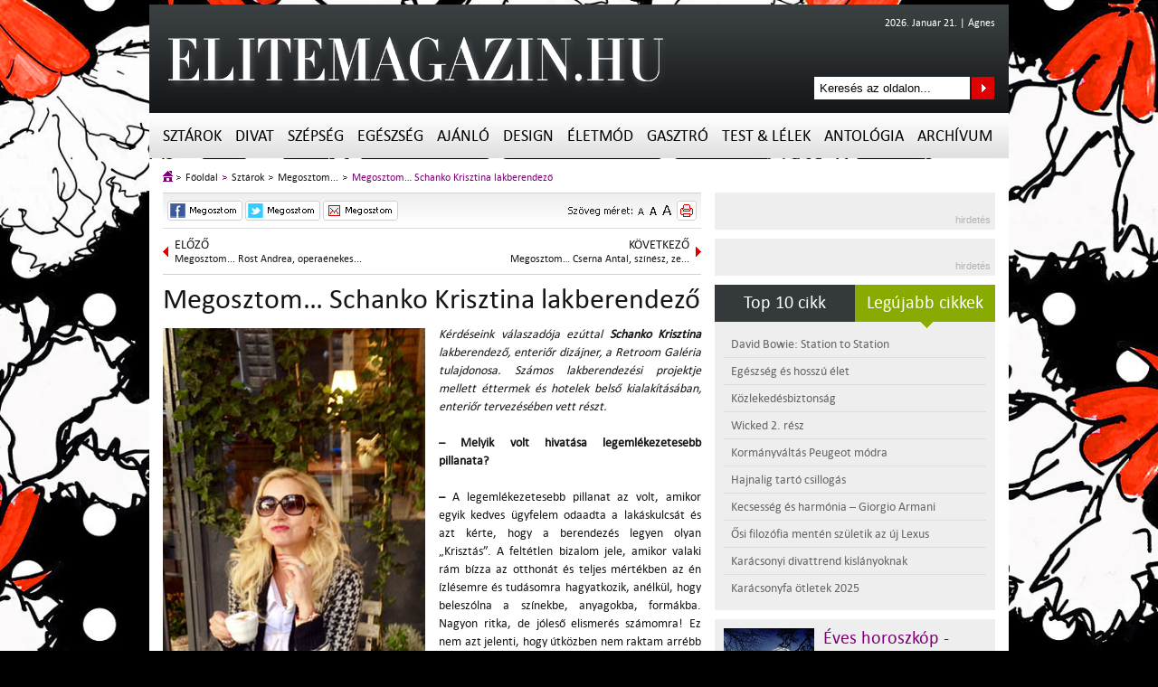

--- FILE ---
content_type: text/html; charset=utf-8
request_url: https://elitemagazin.hu/sztarok/megosztom/megosztom_schanko_krisztina_lakberendezo_
body_size: 145944
content:
<!DOCTYPE html PUBLIC "-//W3C//DTD XHTML 1.0 Transitional//EN" "http://www.w3.org/TR/xhtml1/DTD/xhtml1-transitional.dtd">
<html xmlns="http://www.w3.org/1999/xhtml" xml:lang="hu">

<head>
    <title>Megosztom… Schanko Krisztina lakberendező  / Sztárok-Megosztom... / ELITEMAGAZIN.HU</title>
    <meta http-equiv="Content-Type" content="text/html;charset=UTF-8" />
    <meta http-equiv="Content-Language" content="hu" />

    <meta name="keywords" lang="hu" content="megosztom, Schanko Krisztina, lakberendezés,,Falk Miksa utca, Retroom Galéria, belsőépítészet, enteriőr, Olaszország" />
    <meta name="description" lang="hu" content="„A feltétlen bizalom jele, amikor valaki rám bízza az otthonát és teljes mértékben az én ízlésemre és tudásomra hagyatkozik…”" />

    
    <meta property="og:type" content="article" />
    <meta property="og:site_name" content="Elitemagazin.hu"/>
    <meta property="og:url" content="https://elitemagazin.hu/sztarok/megosztom/megosztom_schanko_krisztina_lakberendezo_" />
    <meta property="og:image" content="https://elitemagazin.hu/leadkepek/alap/4723-schankoled.jpg" />
    <meta property="og:title" content="Megosztom… Schanko Krisztina lakberendező " />
    <meta property="og:description" content="„A feltétlen bizalom jele, amikor valaki rám bízza az otthonát és teljes mértékben az én ízlésemre és tudásomra hagyatkozik…”" />


    <meta name="distribution" content="Global" />
    <meta name="rating" content="general" />
    <meta name="doc-type" content="web page" />
    <meta name="copyright" content="Copyright (C) 2011. Elitemagazin.hu " />
    <meta name="author" content="Extreme Web Design & Graphics Studio" />
    <meta name="robots" content="noindex, follow" />
    <meta name="google-site-verification" content="KCgtND51Udg-vtyxRVZcXveSF7hgAqy1MWoZHrCup6I" />

    <link rel="stylesheet" type="text/css" href="https://elitemagazin.hu/css/frontend.css" />

	<script language="javascript" type="text/javascript">

    var jsvars="permission%3A%27%27%2Cmodul%3A%27sztarok%2Fmegosztom%2F%27%2Cprocess%3A%27frontdefault%27%2Cblankgif%3A%27https%3A%2F%2Felitemagazin.hu%2Fimages%2Fblank.gif%27%2Cloader%3A%27https%3A%2F%2Felitemagazin.hu%2Fimages%2Ffrontend%2Floader.gif%27%2Csitename%3A%27frontend%27%2Crootpath%3A%27%2Fhome%2Felitnhu1%2Fpublic_html%2F%27%2Cdocumenturl%3Adocument.URL%2Crootlink%3A%27https%3A%2F%2Felitemagazin.hu%2F%27%2Clang%3A%27hu%27%2Cplatform%3A%27frontend%27%2Ctiny%3A%5B%7Btitle%3A%27alc%26iacute%3Bm%27%2Cinline%3A%27div%27%2Cclasses%3A%27subtitle%27%7D%2C%5D%2Cuploadfilext%3A%27%2A.avi%3B%2A.flv%3B%2A.mov%3B%2A.mpeg%3B%2A.mpg%3B%2A.swf%3B%2A.wmf%3B%2A.mp3%3B%2A.wav%3B%2A.doc%3B%2A.pdf%3B%2A.pps%3B%2A.ppt%3B%2A.ps%3B%2A.rtf%3B%2A.rtx%3B%2A.txt%3B%2A.csv%3B%2A.xls%3B%2A.wri%3B%2A.docm%3B%2A.docx%3B%2A.dotx%3B%2A.potx%3B%2A.ppsx%3B%2A.pptm%3B%2A.pptx%3B%2A.xlsx%3B%2A.msg%3B%2A.bmp%3B%2A.gif%3B%2A.jpe%3B%2A.jpeg%3B%2A.jpg%3B%2A.png%3B%2A.tif%3B%2A.tiff%3B%2A.gz%3B%2A.sit%3B%2A.tgz%3B%2A.zip%3B%27%2Cuploadlimit%3A10%2Cuploadfilesize%3A5%2Cencryption%3A%5B%27false%27%2C%27false%27%5D%2Cuploaduser%3A%27%27%2Csessiontime%3A60%2Csesstime%3A5%2Csessid%3A%27lbacdp1peplogi00g1674ldcm3%27%2Ccontentlisting%3A%27%27%2Cleadpic%3Atrue%2Carticlegallery%3Atrue%2Cleadpicgallery%3Atrue%2Cpublication%3A%27%27%2Cpublic%3A%7Bleadpic%3A%7Bw%3A290%2Ch%3A190%7D%2Cthumbnail%3A%7Bw%3A60%2Ch%3A60%7D%2Cproductpic%3A%7B%7D%2Cfokep%3A%7B%7D%7D%2Clayoutoption%3Afalse%2Chelp%3A%7B%7D%2Chelpid%3A%5B%5D";

	</script>

    <script type="text/javascript" src="https://elitemagazin.hu/js/lang.js"></script>
    <script type="text/javascript" src="https://elitemagazin.hu/js/jquery/jquery-min.js"></script>
    <script type="text/javascript" src="https://elitemagazin.hu/js/jquery/jquery-ui-custom.min.js"></script>
    <script type="text/javascript" src="https://elitemagazin.hu/js/jquery/jquery.simplemodal-1.4.1.js"></script>

    <script type="text/javascript" src="https://elitemagazin.hu/js/site/slider_header.js"></script>
    <script type="text/javascript" src="https://elitemagazin.hu/js/site/slider_lead.js"></script>
    <script type="text/javascript" src="https://elitemagazin.hu/js/site/slider_gallery.js"></script>
    <script type="text/javascript" src="https://elitemagazin.hu/js/site/tabs_left.js"></script>
    <script type="text/javascript" src="https://elitemagazin.hu/js/scrollto/jquery.scrollTo.js"></script>
    <script type="text/javascript" src="https://elitemagazin.hu/js/scrollto/jquery.localscroll.js"></script>

    <script type="text/javascript" src="https://elitemagazin.hu/js/system.js"></script>
    <script type="text/javascript" src="https://elitemagazin.hu/js/function.js"></script>
    <script type="text/javascript" src="https://elitemagazin.hu/js/frontend.js"></script>

    <!-- google +1 -->
    <script type="text/javascript" src="https://apis.google.com/js/plusone.js"></script>

    <!--[if lt IE 7]>
    <style>body {behavior: url("https://elitemagazin.hu/css/site/menu_style.htc");}</style>
<script defer type="text/javascript" src="https://elitemagazin.hu/js/site/pngfix.js"></script>
    <![endif]-->
    
    <!-- Quantcast Choice. Consent Manager Tag v2.0 (for TCF 2.0) -->
<script type="text/javascript" async=true>
(function() {
  var host = window.location.hostname;
  var element = document.createElement('script');
  var firstScript = document.getElementsByTagName('script')[0];
  var url = 'https://quantcast.mgr.consensu.org'
    .concat('/choice/', '7BBbg90dxpvU1', '/', host, '/choice.js')
  var uspTries = 0;
  var uspTriesLimit = 3;
  element.async = true;
  element.type = 'text/javascript';
  element.src = url;

  firstScript.parentNode.insertBefore(element, firstScript);

  function makeStub() {
    var TCF_LOCATOR_NAME = '__tcfapiLocator';
    var queue = [];
    var win = window;
    var cmpFrame;

    function addFrame() {
      var doc = win.document;
      var otherCMP = !!(win.frames[TCF_LOCATOR_NAME]);

      if (!otherCMP) {
        if (doc.body) {
          var iframe = doc.createElement('iframe');

          iframe.style.cssText = 'display:none';
          iframe.name = TCF_LOCATOR_NAME;
          doc.body.appendChild(iframe);
        } else {
          setTimeout(addFrame, 5);
        }
      }
      return !otherCMP;
    }

    function tcfAPIHandler() {
      var gdprApplies;
      var args = arguments;

      if (!args.length) {
        return queue;
      } else if (args[0] === 'setGdprApplies') {
        if (
          args.length > 3 &&
          args[2] === 2 &&
          typeof args[3] === 'boolean'
        ) {
          gdprApplies = args[3];
          if (typeof args[2] === 'function') {
            args[2]('set', true);
          }
        }
      } else if (args[0] === 'ping') {
        var retr = {
          gdprApplies: gdprApplies,
          cmpLoaded: false,
          cmpStatus: 'stub'
        };

        if (typeof args[2] === 'function') {
          args[2](retr);
        }
      } else {
        queue.push(args);
      }
    }

    function postMessageEventHandler(event) {
      var msgIsString = typeof event.data === 'string';
      var json = {};

      try {
        if (msgIsString) {
          json = JSON.parse(event.data);
        } else {
          json = event.data;
        }
      } catch (ignore) {}

      var payload = json.__tcfapiCall;

      if (payload) {
        window.__tcfapi(
          payload.command,
          payload.version,
          function(retValue, success) {
            var returnMsg = {
              __tcfapiReturn: {
                returnValue: retValue,
                success: success,
                callId: payload.callId
              }
            };
            if (msgIsString) {
              returnMsg = JSON.stringify(returnMsg);
            }
            event.source.postMessage(returnMsg, '*');
          },
          payload.parameter
        );
      }
    }

    while (win) {
      try {
        if (win.frames[TCF_LOCATOR_NAME]) {
          cmpFrame = win;
          break;
        }
      } catch (ignore) {}

      if (win === window.top) {
        break;
      }
      win = win.parent;
    }
    if (!cmpFrame) {
      addFrame();
      win.__tcfapi = tcfAPIHandler;
      win.addEventListener('message', postMessageEventHandler, false);
    }
  };

  makeStub();

  var uspStubFunction = function() {
    var arg = arguments;
    if (typeof window.__uspapi !== uspStubFunction) {
      setTimeout(function() {
        if (typeof window.__uspapi !== 'undefined') {
          window.__uspapi.apply(window.__uspapi, arg);
        }
      }, 500);
    }
  };

  var checkIfUspIsReady = function() {
    uspTries++;
    if (window.__uspapi === uspStubFunction && uspTries < uspTriesLimit) {
      console.warn('USP is not accessible');
    } else {
      clearInterval(uspInterval);
    }
  };

  if (typeof window.__uspapi === 'undefined') {
    window.__uspapi = uspStubFunction;
    var uspInterval = setInterval(checkIfUspIsReady, 6000);
  }
})();
</script>
<!-- End Quantcast Choice. Consent Manager Tag v2.0 (for TCF 2.0) --> 


 

</head>

<!-- Google tag (gtag.js) -->
<script async src="https://www.googletagmanager.com/gtag/js?id=G-23NDREYNBW"></script>
<script>
  window.dataLayer = window.dataLayer || [];
  function gtag()  gtag('js', new Date());

  gtag('config', 'G-23NDREYNBW');
</script>

<body class="front">

<!-- HEADER BANNER CONTAINER --> 
<div id="header_banner_container">
<div id="zone1727414" class="goAdverticum"></div>
<div id="zone1711536" class="goAdverticum"></div>
</div>
<!-- END HEADER BANNER CONTAINER -->   

<!-- TOP HEADER CONTAINER --> 
<div id="top_header_container">
<div class="header_site_logo"> <a href="https://elitemagazin.hu/"><img src="https://elitemagazin.hu/images/frontend/site/elitemagazin_logo.png" alt="ELITE MAGAZIN" title="ELITE MAGAZIN" width="580" height="120" /></a></div>
<!-- Top Header Right Container --> 
<div class="header_top_right_container">
<!-- Top Header Date Container --> 
<div class="header_date_container">2026. Január 21. | Ágnes</div>
<!-- Search Bar --> 
<div class="header_search">
<form name="search" method="POST" enctype="multipart/form-data" action="https://elitemagazin.hu/talalati_lista">
<input type="text" name="searchtext" class="box"  value="Keresés az oldalon..." onfocus="if (this.value == 'Keresés az oldalon...') this.value = '';" onblur="if (this.value == '') this.value = 'Keresés az oldalon...';" />
<button class="button" title="Keresés az oldalon..." >Keresés az oldalon...</button>
</form>
</div>
<!-- End Search Bar -->     
</div>
<!-- End Top Header Right Container --> 
</div>
<!-- END TOP HEADER CONTAINER -->  

<!-- SITE MENU CONTAINER --> 
<ul id="menu">
    
             
            <li><a href="https://elitemagazin.hu/sztarok/" class="drop" title="Sztárok">Sztárok</a>    
        <div class="dropdown_submenu">
            <div class="submenu">
            <div class="title">Tartalom</div>
            <ul>
                             
                             
                                        <li id="54"><a href="https://elitemagazin.hu/sztarok/sztarinterjuk/" title="Sztárinterjúk"><h2>Sztárinterjúk</h2></a></li>
                 
                                        <li id="55"><a href="https://elitemagazin.hu/sztarok/sztarhirek/" title="Sztárhírek"><h2>Sztárhírek</h2></a></li>
                 
                                        <li id="62"><a href="https://elitemagazin.hu/sztarok/muveszportre/" title="Művészportré"><h2>Művészportré</h2></a></li>
                 
                                        <li id="90"><a href="https://elitemagazin.hu/sztarok/a_honap_temaja/" title="A hónap témája"><h2>A hónap témája</h2></a></li>
                 
                                        <li id="106"><a href="https://elitemagazin.hu/sztarok/megosztom/" title="Megosztom..."><h2>Megosztom...</h2></a></li>
                 
                             
                             
                             
                             
                             
                             
                             
                             
                             
                             
                             
                             
                             
                             
                             
                             
                             
                             
                             
                             
                             
                             
                             
                             
                             
                             
                             
                             
                             
                             
                             
                             
                             
                             
                             
                             
                             
                             
                             
                             
                             
                             
                        </ul>   
            </div>

            <div class="top5_list">
            <div class="title" id="toparticle">Legfrissebb 5 cikk</div>
                                     
                                     
                                                    <ul id="secmenuarticlelist54" style="display: none;">
                                                    <li><a href="https://elitemagazin.hu/sztarok/sztarinterjuk/csillagokkal_almodo"><h3>Csillagokkal &aacute;lmod&oacute;</h3></a></li>
                                                    <li><a href="https://elitemagazin.hu/sztarok/sztarinterjuk/autentikus_gasztroter"><h3>Autentikus gasztr&oacute;-t&eacute;r</h3></a></li>
                                                    <li><a href="https://elitemagazin.hu/sztarok/sztarinterjuk/kijozanito_strandregeny"><h3>Kij&oacute;zan&iacute;t&oacute; strandreg&eacute;ny</h3></a></li>
                                                    <li><a href="https://elitemagazin.hu/sztarok/sztarinterjuk/hiszek_a_csapatjatek_erejeben"><h3>Hiszek a csapatj&aacute;t&eacute;k erej&eacute;ben</h3></a></li>
                                                    <li><a href="https://elitemagazin.hu/sztarok/sztarinterjuk/torekeny_kapcsolat"><h3>T&ouml;r&eacute;keny kapcsolat</h3></a></li>
                                            </ul> 
                     
                                                    <ul id="secmenuarticlelist55" style="display: none;">
                                                    <li><a href="https://elitemagazin.hu/sztarok/sztarhirek/_wicked_2_resz"><h3> Wicked 2. r&eacute;sz</h3></a></li>
                                                    <li><a href="https://elitemagazin.hu/sztarok/sztarhirek/sebekbol_szuletett_feny"><h3>Sebekb&#337;l sz&uuml;letett f&eacute;ny</h3></a></li>
                                                    <li><a href="https://elitemagazin.hu/sztarok/sztarhirek/peldakepek_ujitok"><h3>P&eacute;ldak&eacute;pek, &uacute;j&iacute;t&oacute;k</h3></a></li>
                                                    <li><a href="https://elitemagazin.hu/sztarok/sztarhirek/rekorder_lehet_kate_hudson"><h3>Rekorder lehet Kate Hudson</h3></a></li>
                                                    <li><a href="https://elitemagazin.hu/sztarok/sztarhirek/emma_stone_kopasz_lett"><h3>Emma Stone kopasz lett</h3></a></li>
                                            </ul> 
                     
                                                    <ul id="secmenuarticlelist62" style="display: none;">
                                                    <li><a href="https://elitemagazin.hu/sztarok/muveszportre/georgij_kurasov"><h3>Georgij Kurasov</h3></a></li>
                                                    <li><a href="https://elitemagazin.hu/sztarok/muveszportre/a_siker_fokmeroje"><h3>A siker fokm&eacute;r&#337;je</h3></a></li>
                                                    <li><a href="https://elitemagazin.hu/sztarok/muveszportre/egyszemelyes_intezmeny"><h3>Egyszem&eacute;lyes int&eacute;zm&eacute;ny</h3></a></li>
                                                    <li><a href="https://elitemagazin.hu/sztarok/muveszportre/modigliani_csabito_aktjai"><h3>Modigliani cs&aacute;b&iacute;t&oacute; aktjai</h3></a></li>
                                                    <li><a href="https://elitemagazin.hu/sztarok/muveszportre/fantasztikus_lenyek_organikus_formakl"><h3>Fantasztikus l&eacute;nyek, organikus form&aacute;kl</h3></a></li>
                                            </ul> 
                     
                                                    <ul id="secmenuarticlelist90" style="display: none;">
                                                    <li><a href="https://elitemagazin.hu/sztarok/a_honap_temaja/az_adaptalas_mesterei_zoldi_gergely_dramaturg"><h3>Az adapt&aacute;l&aacute;s mesterei &ndash; Z&ouml;ldi Gergely, dramaturg</h3></a></li>
                                                    <li><a href="https://elitemagazin.hu/sztarok/a_honap_temaja/az_adaptalas_mesterei_szokolai_brigitta_dramaturg"><h3>Az adapt&aacute;l&aacute;s mesterei &ndash; Szokolai Brigitta, dramaturg</h3></a></li>
                                                    <li><a href="https://elitemagazin.hu/sztarok/a_honap_temaja/az_adaptalas_mesterei__selmeczi_bea_dramaturg"><h3>Az adapt&aacute;l&aacute;s mesterei  &ndash; Selmeczi Bea, dramaturg</h3></a></li>
                                                    <li><a href="https://elitemagazin.hu/sztarok/a_honap_temaja/kifutok_egykori_kiralynoi_pinter_sylvia"><h3>Kifut&oacute;k egykori kir&aacute;lyn&#337;i &ndash; Pint&eacute;r Sylvia</h3></a></li>
                                                    <li><a href="https://elitemagazin.hu/sztarok/a_honap_temaja/kifutok_egykori_kiralynoi_ollari_rita"><h3>Kifut&oacute;k egykori kir&aacute;lyn&#337;i &ndash; Oll&aacute;ri Rita</h3></a></li>
                                            </ul> 
                     
                                                    <ul id="secmenuarticlelist106" style="display: none;">
                                                    <li><a href="https://elitemagazin.hu/sztarok/megosztom/megosztom_bach_zsofia_szineszno"><h3>Megosztom&hellip; Bach Zs&oacute;fia sz&iacute;n&eacute;szn&#337;</h3></a></li>
                                                    <li><a href="https://elitemagazin.hu/sztarok/megosztom/megosztom_fazakas_julia_szineszno"><h3>Megosztom&hellip; Fazakas J&uacute;lia sz&iacute;n&eacute;szn&#337;</h3></a></li>
                                                    <li><a href="https://elitemagazin.hu/sztarok/megosztom/megosztom_selmeczi_bea_dramaturg_iro"><h3>Megosztom&hellip; Selmeczi Bea, dramaturg, &iacute;r&oacute;</h3></a></li>
                                                    <li><a href="https://elitemagazin.hu/sztarok/megosztom/megosztom_balsai_moni_szineszno"><h3>Megosztom&hellip; Balsai M&oacute;ni, sz&iacute;n&eacute;szn&#337;</h3></a></li>
                                                    <li><a href="https://elitemagazin.hu/sztarok/megosztom/megosztom_lang_annamaria_szineszno"><h3>Megosztom&hellip; L&aacute;ng Annam&aacute;ria, sz&iacute;n&eacute;szn&#337;</h3></a></li>
                                            </ul> 
                     
                                     
                                     
                                     
                                     
                                     
                                     
                                     
                                     
                                     
                                     
                                     
                                     
                                     
                                     
                                     
                                     
                                     
                                     
                                     
                                     
                                     
                                     
                                     
                                     
                                     
                                     
                                     
                                     
                                     
                                     
                                     
                                     
                                     
                                     
                                     
                                     
                                     
                                     
                                     
                                     
                                     
                                     
                  
            </div>

            
        </div>
    </li>
    
         
             
             
             
             
             
            <li><a href="https://elitemagazin.hu/divat/" class="drop" title="Divat">Divat</a>    
        <div class="dropdown_submenu">
            <div class="submenu">
            <div class="title">Tartalom</div>
            <ul>
                             
                             
                             
                             
                             
                             
                             
                             
                                        <li id="14"><a href="https://elitemagazin.hu/divat/markak_es_dizajnerek/" title="Márkák és dizájnerek"><h2>Márkák és dizájnerek</h2></a></li>
                 
                                        <li id="15"><a href="https://elitemagazin.hu/divat/divattrendek/" title="Divattrendek"><h2>Divattrendek</h2></a></li>
                 
                                        <li id="87"><a href="https://elitemagazin.hu/divat/divathirek/" title="Divathírek"><h2>Divathírek</h2></a></li>
                 
                             
                             
                             
                             
                             
                             
                             
                             
                             
                             
                             
                             
                             
                             
                             
                             
                             
                             
                             
                             
                             
                             
                             
                             
                             
                             
                             
                             
                             
                             
                             
                             
                             
                             
                             
                             
                             
                             
                        </ul>   
            </div>

            <div class="top5_list">
            <div class="title" id="toparticle">Legfrissebb 5 cikk</div>
                                     
                                     
                                     
                                     
                                     
                                     
                                     
                                     
                                                    <ul id="secmenuarticlelist14" style="display: none;">
                                                    <li><a href="https://elitemagazin.hu/divat/divattrendek/elegancia_es_kifinomultsag"><h3>Elegancia &eacute;s kifinomults&aacute;g</h3></a></li>
                                                    <li><a href="https://elitemagazin.hu/divat/markak_es_dizajnerek/victoria_beckham_2025_tavasznyar"><h3>Victoria Beckham &ndash; 2025 tavasz/ny&aacute;r</h3></a></li>
                                                    <li><a href="https://elitemagazin.hu/divat/markak_es_dizajnerek/idotlen_elegancia_es_a_modern_kifinomultsag"><h3>Id&#337;tlen elegancia &eacute;s a modern kifinomults&aacute;g</h3></a></li>
                                                    <li><a href="https://elitemagazin.hu/divat/markak_es_dizajnerek/stella_mccartney_2024_osztel"><h3>Stella McCartney &ndash; 2024 &#337;sz/t&eacute;l</h3></a></li>
                                                    <li><a href="https://elitemagazin.hu/divat/markak_es_dizajnerek/termeszetesseg_es_csillogas"><h3>Term&eacute;szetess&eacute;g &eacute;s csillog&aacute;s</h3></a></li>
                                            </ul> 
                     
                                                    <ul id="secmenuarticlelist15" style="display: none;">
                                                    <li><a href="https://elitemagazin.hu/divat/divattrendek/kecsesseg_es_harmonia_giorgio_armani"><h3>Kecsess&eacute;g &eacute;s harm&oacute;nia &ndash; Giorgio Armani</h3></a></li>
                                                    <li><a href="https://elitemagazin.hu/divat/divattrendek/karacsonyi_divattrend_kislanyoknak"><h3>Kar&aacute;csonyi divattrend kisl&aacute;nyoknak</h3></a></li>
                                                    <li><a href="https://elitemagazin.hu/divat/divattrendek/latin_divaterzes"><h3>Latin divat&eacute;rz&eacute;s</h3></a></li>
                                                    <li><a href="https://elitemagazin.hu/divat/divattrendek/zuhair_murad_tropusi_menekules"><h3>Zuhair Murad &ndash; Tr&oacute;pusi menek&uuml;l&eacute;s</h3></a></li>
                                                    <li><a href="https://elitemagazin.hu/divat/divattrendek/dolce_and_gabbana_2025_tavasznyar"><h3>Dolce and Gabbana &ndash; 2025 tavasz/ny&aacute;r</h3></a></li>
                                            </ul> 
                     
                                                    <ul id="secmenuarticlelist87" style="display: none;">
                                                    <li><a href="https://elitemagazin.hu/divat/divathirek/az_elit_csapat_uj_egyenruhaja"><h3>Az elit csapat &uacute;j egyenruh&aacute;ja</h3></a></li>
                                                    <li><a href="https://elitemagazin.hu/divat/divathirek/az_olimpia_milano_ismet_emporio_armaniban"><h3>Az Olimpia Milano ism&eacute;t Emporio Armaniban</h3></a></li>
                                                    <li><a href="https://elitemagazin.hu/divat/divathirek/__merre_halad_a_divatipar"><h3>   Merre halad a divatipar?</h3></a></li>
                                                    <li><a href="https://elitemagazin.hu/divat/divathirek/rootfull_hordhato_gyoker_divat"><h3>Rootfull &ndash; hordhat&oacute; &quot;gy&ouml;k&eacute;r&quot; divat</h3></a></li>
                                                    <li><a href="https://elitemagazin.hu/divat/divattrendek/limoni_dolci_a_reservedben"><h3>Limoni Dolci a Reserved-ben</h3></a></li>
                                            </ul> 
                     
                                     
                                     
                                     
                                     
                                     
                                     
                                     
                                     
                                     
                                     
                                     
                                     
                                     
                                     
                                     
                                     
                                     
                                     
                                     
                                     
                                     
                                     
                                     
                                     
                                     
                                     
                                     
                                     
                                     
                                     
                                     
                                     
                                     
                                     
                                     
                                     
                                     
                                     
                  
            </div>

            
        </div>
    </li>
    
         
             
             
             
            <li><a href="https://elitemagazin.hu/szepseg/" class="drop" title="Szépség">Szépség</a>    
        <div class="dropdown_submenu">
            <div class="submenu">
            <div class="title">Tartalom</div>
            <ul>
                             
                             
                             
                             
                             
                             
                             
                             
                             
                             
                             
                             
                                        <li id="60"><a href="https://elitemagazin.hu/szepseg/borapolas/" title="Bőrápolás"><h2>Bőrápolás</h2></a></li>
                 
                                        <li id="61"><a href="https://elitemagazin.hu/szepseg/hajapolas/" title="Hajápolás"><h2>Hajápolás</h2></a></li>
                 
                                        <li id="67"><a href="https://elitemagazin.hu/szepseg/dekorkozmetika/" title="Dekorkozmetika"><h2>Dekorkozmetika</h2></a></li>
                 
                                        <li id="68"><a href="https://elitemagazin.hu/szepseg/illatfelho/" title="Illatfelhő"><h2>Illatfelhő</h2></a></li>
                 
                                        <li id="98"><a href="https://elitemagazin.hu/szepseg/szepseghirek/" title="Szépséghírek"><h2>Szépséghírek</h2></a></li>
                 
                             
                             
                             
                             
                             
                             
                             
                             
                             
                             
                             
                             
                             
                             
                             
                             
                             
                             
                             
                             
                             
                             
                             
                             
                             
                             
                             
                             
                             
                             
                             
                             
                        </ul>   
            </div>

            <div class="top5_list">
            <div class="title" id="toparticle">Legfrissebb 5 cikk</div>
                                     
                                     
                                     
                                     
                                     
                                     
                                     
                                     
                                     
                                     
                                     
                                     
                                                    <ul id="secmenuarticlelist60" style="display: none;">
                                                    <li><a href="https://elitemagazin.hu/szepseg/borapolas/varazslatos_illatok"><h3>Var&aacute;zslatos illatok</h3></a></li>
                                                    <li><a href="https://elitemagazin.hu/szepseg/borapolas/__a_tudomanyos_borapolas_uj_dimenzioja"><h3>   A tudom&aacute;nyos b&#337;r&aacute;pol&aacute;s &uacute;j dimenzi&oacute;ja</h3></a></li>
                                                    <li><a href="https://elitemagazin.hu/szepseg/borapolas/oszi_ragyogas"><h3>&#336;szi ragyog&aacute;s</h3></a></li>
                                                    <li><a href="https://elitemagazin.hu/szepseg/borapolas/napbarnitott_bor_veszelyek_nelkul"><h3>Napbarn&iacute;tott b&#337;r vesz&eacute;lyek n&eacute;lk&uuml;l</h3></a></li>
                                                    <li><a href="https://elitemagazin.hu/szepseg/borapolas/pattanasos_bor_nyaron"><h3>Pattan&aacute;sos b&#337;r ny&aacute;ron?</h3></a></li>
                                            </ul> 
                     
                                                    <ul id="secmenuarticlelist61" style="display: none;">
                                                    <li><a href="https://elitemagazin.hu/szepseg/hajapolas/oszi_hajhullas"><h3>&#336;szi hajhull&aacute;s</h3></a></li>
                                                    <li><a href="https://elitemagazin.hu/szepseg/hajapolas/tiszta_haj_rendes_frizura"><h3>Tiszta haj, rendes frizura</h3></a></li>
                                                    <li><a href="https://elitemagazin.hu/szepseg/hajapolas/tegyen_a_dus_hajkoronajaert"><h3>Tegyen a d&uacute;s hajkoron&aacute;j&aacute;&eacute;rt!</h3></a></li>
                                                    <li><a href="https://elitemagazin.hu/szepseg/hajapolas/termeszetes_osz_haj"><h3>Term&eacute;szetes &#337;sz haj</h3></a></li>
                                                    <li><a href="https://elitemagazin.hu/szepseg/hajapolas/uj_hajszinezo_pakolasokat"><h3>&Uacute;j hajsz&iacute;nez&#337; pakol&aacute;sokat</h3></a></li>
                                            </ul> 
                     
                                                    <ul id="secmenuarticlelist67" style="display: none;">
                                                    <li><a href="https://elitemagazin.hu/szepseg/dekorkozmetika/hajnalig_tarto_csillogas"><h3>Hajnalig tart&oacute; csillog&aacute;s</h3></a></li>
                                                    <li><a href="https://elitemagazin.hu/szepseg/dekorkozmetika/3d_csillogas_az_ajkakon"><h3>3D csillog&aacute;s az ajkakon</h3></a></li>
                                                    <li><a href="https://elitemagazin.hu/szepseg/dekorkozmetika/__valtozatossag_es_sokszinuseg"><h3>   V&aacute;ltozatoss&aacute;g &eacute;s soksz&iacute;n&#369;s&eacute;g</h3></a></li>
                                                    <li><a href="https://elitemagazin.hu/szepseg/dekorkozmetika/egeszseges_ragyogas__"><h3>Eg&eacute;szs&eacute;ges ragyog&aacute;s   </h3></a></li>
                                                    <li><a href="https://elitemagazin.hu/szepseg/dekorkozmetika/unnepi_smink_inspiracio"><h3>&Uuml;nnepi smink inspir&aacute;ci&oacute;</h3></a></li>
                                            </ul> 
                     
                                                    <ul id="secmenuarticlelist68" style="display: none;">
                                                    <li><a href="https://elitemagazin.hu/szepseg/illatfelho/perfect_nonsense"><h3>Perfect Nonsense</h3></a></li>
                                                    <li><a href="https://elitemagazin.hu/szepseg/illatfelho/tavaszi_megujulas"><h3>Tavaszi meg&uacute;jul&aacute;s</h3></a></li>
                                                    <li><a href="https://elitemagazin.hu/szepseg/illatfelho/egyediseg_es_kifinomultsag"><h3>Egyedis&eacute;g &eacute;s kifinomults&aacute;g</h3></a></li>
                                                    <li><a href="https://elitemagazin.hu/szepseg/illatfelho/_hatartalan_uriemberek"><h3> Hat&aacute;rtalan &uacute;riemberek</h3></a></li>
                                                    <li><a href="https://elitemagazin.hu/szepseg/illatfelho/varazslatos_illat"><h3>Var&aacute;zslatos illat</h3></a></li>
                                            </ul> 
                     
                                                    <ul id="secmenuarticlelist98" style="display: none;">
                                                    <li><a href="https://elitemagazin.hu/szepseg/dekorkozmetika/tundokolj_az_oltarhoz_vezeto_uton"><h3>T&uuml;nd&ouml;k&ouml;lj az olt&aacute;rhoz vezet&#337; &uacute;ton</h3></a></li>
                                                    <li><a href="https://elitemagazin.hu/sztarok/sztarhirek/uj_markanagykovetek_bochkor_gabor_es_geszti_peter"><h3>&Uacute;j m&aacute;rkanagyk&ouml;vetek: Bochkor G&aacute;bor &eacute;s Geszti P&eacute;ter</h3></a></li>
                                                    <li><a href="https://elitemagazin.hu/szepseg/szepseghirek/future_of_beauty_2024_jelentes_a_parfumok_jovoje"><h3>Future of Beauty 2024 jelent&eacute;s &ndash; A parf&uuml;m&ouml;k j&ouml;v&#337;je</h3></a></li>
                                                    <li><a href="https://elitemagazin.hu/szepseg/szepseghirek/hatborzongato_borapolasi_tortenetek"><h3>H&aacute;tborzongat&oacute; b&#337;r&aacute;pol&aacute;si t&ouml;rt&eacute;netek</h3></a></li>
                                                    <li><a href="https://elitemagazin.hu/szepseg/szepseghirek/osi_szepsegapolasi_technikak_modern_kontosben"><h3>&#336;si sz&eacute;ps&eacute;g&aacute;pol&aacute;si technik&aacute;k modern k&ouml;nt&ouml;sben</h3></a></li>
                                            </ul> 
                     
                                     
                                     
                                     
                                     
                                     
                                     
                                     
                                     
                                     
                                     
                                     
                                     
                                     
                                     
                                     
                                     
                                     
                                     
                                     
                                     
                                     
                                     
                                     
                                     
                                     
                                     
                                     
                                     
                                     
                                     
                                     
                                     
                  
            </div>

            
        </div>
    </li>
    
         
             
             
             
             
             
            <li><a href="https://elitemagazin.hu/egeszseg/" class="drop" title="Egészség">Egészség</a>    
        <div class="dropdown_submenu">
            <div class="submenu">
            <div class="title">Tartalom</div>
            <ul>
                             
                             
                             
                             
                             
                             
                             
                             
                             
                             
                             
                             
                             
                             
                             
                             
                             
                             
                                        <li id="64"><a href="https://elitemagazin.hu/egeszseg/egeszsegmegorzes/" title="Egészségmegőrzés"><h2>Egészségmegőrzés</h2></a></li>
                 
                                        <li id="65"><a href="https://elitemagazin.hu/egeszseg/hazipatika/" title="Házipatika"><h2>Házipatika</h2></a></li>
                 
                             
                             
                             
                             
                             
                             
                             
                             
                             
                             
                             
                             
                             
                             
                             
                             
                             
                             
                             
                             
                             
                             
                             
                             
                             
                             
                             
                             
                             
                        </ul>   
            </div>

            <div class="top5_list">
            <div class="title" id="toparticle">Legfrissebb 5 cikk</div>
                                     
                                     
                                     
                                     
                                     
                                     
                                     
                                     
                                     
                                     
                                     
                                     
                                     
                                     
                                     
                                     
                                     
                                     
                                                    <ul id="secmenuarticlelist64" style="display: none;">
                                                    <li><a href="https://elitemagazin.hu/egeszseg/egeszsegmegorzes/egeszseg_es_hosszu_elet"><h3>Eg&eacute;szs&eacute;g &eacute;s hossz&uacute; &eacute;let</h3></a></li>
                                                    <li><a href="https://elitemagazin.hu/egeszseg/egeszsegmegorzes/van_kulonbseg"><h3>Van k&uuml;l&ouml;nbs&eacute;g!</h3></a></li>
                                                    <li><a href="https://elitemagazin.hu/egeszseg/egeszsegmegorzes/kepernyot_nezel_egesz_nap_"><h3>K&eacute;perny&#337;t n&eacute;zel eg&eacute;sz nap? </h3></a></li>
                                                    <li><a href="https://elitemagazin.hu/egeszseg/egeszsegmegorzes/mit_arulnak_el_a_pupillaink"><h3>Mit &aacute;rulnak el a pupill&aacute;ink?</h3></a></li>
                                                    <li><a href="https://elitemagazin.hu/egeszseg/egeszsegmegorzes/mit_szolnak_a_fogaink"><h3>Mit &bdquo;sz&oacute;lnak&rdquo; a fogaink?</h3></a></li>
                                            </ul> 
                     
                                                    <ul id="secmenuarticlelist65" style="display: none;">
                                                    <li><a href="https://elitemagazin.hu/egeszseg/hazipatika/feketenadalyto_a_fajdalom_megszuntetesere"><h3>Feketenad&aacute;lyt&#337; &ndash; a fajdalom megsz&uuml;ntet&eacute;s&eacute;re</h3></a></li>
                                                    <li><a href="https://elitemagazin.hu/egeszseg/hazipatika/_fuszervarazs_bazsalikom"><h3> F&#369;szervar&aacute;zs -Bazsalikom</h3></a></li>
                                                    <li><a href="https://elitemagazin.hu/egeszseg/hazipatika/egyszeruen_elkeszitheto_immunerositok"><h3>Egyszer&#369;en elk&eacute;sz&iacute;thet&#337; immuner&#337;s&iacute;t&#337;k</h3></a></li>
                                                    <li><a href="https://elitemagazin.hu/egeszseg/hazipatika/fuszervarazs_krizantem"><h3>F&#369;szervar&aacute;zs &ndash; krizant&eacute;m</h3></a></li>
                                                    <li><a href="https://elitemagazin.hu/egeszseg/hazipatika/fuszervarazs_anizs"><h3>F&#369;szervar&aacute;zs &ndash; &aacute;nizs</h3></a></li>
                                            </ul> 
                     
                                     
                                     
                                     
                                     
                                     
                                     
                                     
                                     
                                     
                                     
                                     
                                     
                                     
                                     
                                     
                                     
                                     
                                     
                                     
                                     
                                     
                                     
                                     
                                     
                                     
                                     
                                     
                                     
                                     
                  
            </div>

            
        </div>
    </li>
    
         
             
             
            <li><a href="https://elitemagazin.hu/ajanlo/" class="drop" title="Ajánló">Ajánló</a>    
        <div class="dropdown_submenu">
            <div class="submenu">
            <div class="title">Tartalom</div>
            <ul>
                             
                             
                             
                             
                             
                             
                             
                             
                             
                             
                             
                             
                             
                             
                             
                             
                             
                             
                             
                             
                             
                                        <li id="39"><a href="https://elitemagazin.hu/ajanlo/konyv/" title="Könyv"><h2>Könyv</h2></a></li>
                 
                                        <li id="41"><a href="https://elitemagazin.hu/ajanlo/mozi/" title="Mozi"><h2>Mozi</h2></a></li>
                 
                                        <li id="71"><a href="https://elitemagazin.hu/ajanlo/zene/" title="Zene"><h2>Zene</h2></a></li>
                 
                                        <li id="72"><a href="https://elitemagazin.hu/ajanlo/kiallitas/" title="Kiállítás"><h2>Kiállítás</h2></a></li>
                 
                                        <li id="73"><a href="https://elitemagazin.hu/ajanlo/program/" title="Program"><h2>Program</h2></a></li>
                 
                                        <li id="104"><a href="https://elitemagazin.hu/ajanlo/es_minden_mas/" title="És minden más"><h2>És minden más</h2></a></li>
                 
                             
                             
                             
                             
                             
                             
                             
                             
                             
                             
                             
                             
                             
                             
                             
                             
                             
                             
                             
                             
                             
                             
                        </ul>   
            </div>

            <div class="top5_list">
            <div class="title" id="toparticle">Legfrissebb 5 cikk</div>
                                     
                                     
                                     
                                     
                                     
                                     
                                     
                                     
                                     
                                     
                                     
                                     
                                     
                                     
                                     
                                     
                                     
                                     
                                     
                                     
                                     
                                                    <ul id="secmenuarticlelist39" style="display: none;">
                                                    <li><a href="https://elitemagazin.hu/ajanlo/konyv/alexandra_benedict_gyilkossag_a_karacsonyi_expresszen"><h3>Alexandra Benedict: Gyilkoss&aacute;g a kar&aacute;csonyi expresszen</h3></a></li>
                                                    <li><a href="https://elitemagazin.hu/ajanlo/konyv/uresre_toltve_a_digitalis_hedonizmus_es_az_analog_depresszio"><h3>&Uuml;resre t&ouml;ltve &ndash; A digit&aacute;lis hedonizmus &eacute;s az anal&oacute;g depresszi&oacute;</h3></a></li>
                                                    <li><a href="https://elitemagazin.hu/ajanlo/konyv/gillian_flynn_sotet_helyek_holtodiglan_eles_targyak"><h3>Gillian Flynn: S&ouml;t&eacute;t helyek, Holtodiglan, &Eacute;les t&aacute;rgyak</h3></a></li>
                                                    <li><a href="https://elitemagazin.hu/ajanlo/konyv/eszterhai_katalin_gondolatok_szivnek_leleknek"><h3>Eszterhai Katalin: Gondolatok sz&iacute;vnek, l&eacute;leknek</h3></a></li>
                                                    <li><a href="https://elitemagazin.hu/ajanlo/konyv/mesek_es_versek_halasz_judittol"><h3>Mes&eacute;k &eacute;s versek Hal&aacute;sz Juditt&oacute;l</h3></a></li>
                                            </ul> 
                     
                                                    <ul id="secmenuarticlelist41" style="display: none;">
                                                    <li><a href="https://elitemagazin.hu/ajanlo/mozi/silent_zone"><h3>Silent Zone</h3></a></li>
                                                    <li><a href="https://elitemagazin.hu/ajanlo/mozi/9_szloven_filmnapok"><h3>9. Szlov&eacute;n Filmnapok</h3></a></li>
                                                    <li><a href="https://elitemagazin.hu/ajanlo/mozi/black_sabbath_bucsuja"><h3>Black Sabbath b&uacute;cs&uacute;ja</h3></a></li>
                                                    <li><a href="https://elitemagazin.hu/ajanlo/mozi/tobb_mint_300_film"><h3>T&ouml;bb mint 300 film</h3></a></li>
                                                    <li><a href="https://elitemagazin.hu/ajanlo/mozi/top_10"><h3>Top 10</h3></a></li>
                                            </ul> 
                     
                                                    <ul id="secmenuarticlelist71" style="display: none;">
                                                    <li><a href="https://elitemagazin.hu/ajanlo/zene/david_bowie_station_to_station"><h3>David Bowie: Station to Station</h3></a></li>
                                                    <li><a href="https://elitemagazin.hu/ajanlo/zene/_desh_x_young_fly_x_azahriah_karacsonyi_dal"><h3> Desh x Young Fly x Azahriah &ndash; Kar&aacute;csonyi dal</h3></a></li>
                                                    <li><a href="https://elitemagazin.hu/ajanlo/zene/csinszka_transformania"><h3>Csinszka &ndash; TRANSFORMANIA</h3></a></li>
                                                    <li><a href="https://elitemagazin.hu/ajanlo/zene/kallay_saunders_you"><h3>K&aacute;llay Saunders - You</h3></a></li>
                                                    <li><a href="https://elitemagazin.hu/ajanlo/zene/szikor_robert_x_valmar_balatoni_lany"><h3>Szikor R&oacute;bert x VALMAR &ndash; Balatoni l&aacute;ny</h3></a></li>
                                            </ul> 
                     
                                                    <ul id="secmenuarticlelist72" style="display: none;">
                                                    <li><a href="https://elitemagazin.hu/ajanlo/kiallitas/again_chokuwamba_zw_a_hovatartozas_magjai"><h3>Again CHOKUWAMBA (ZW): A hovatartoz&aacute;s magjai</h3></a></li>
                                                    <li><a href="https://elitemagazin.hu/ajanlo/kiallitas/godot_art_expo"><h3>Godot Art Expo</h3></a></li>
                                                    <li><a href="https://elitemagazin.hu/ajanlo/kiallitas/regos_anna_mintaidezetek"><h3>Reg&#337;s Anna: Minta-id&eacute;zetek</h3></a></li>
                                                    <li><a href="https://elitemagazin.hu/ajanlo/kiallitas/tokeletes_egyensuly_keresztmetszet"><h3>T&ouml;k&eacute;letes egyens&uacute;ly &ndash; Keresztmetszet</h3></a></li>
                                                    <li><a href="https://elitemagazin.hu/ajanlo/kiallitas/szipal_101_fenyeletorokseg"><h3>Szip&aacute;l 101 &ndash; F&eacute;ny-&Eacute;let-&Ouml;r&ouml;ks&eacute;g</h3></a></li>
                                            </ul> 
                     
                                                    <ul id="secmenuarticlelist73" style="display: none;">
                                                    <li><a href="https://elitemagazin.hu/ajanlo/program/a_boldogsag_titka"><h3>A boldogs&aacute;g titka</h3></a></li>
                                                    <li><a href="https://elitemagazin.hu/ajanlo/program/a_zene_ejszakaja_2025"><h3>A zene &eacute;jszak&aacute;ja 2025</h3></a></li>
                                                    <li><a href="https://elitemagazin.hu/ajanlo/program/wiener_melange_johann_strauss_nyomaban"><h3>Wiener Melange &ndash; Johann Strauss nyom&aacute;ban</h3></a></li>
                                                    <li><a href="https://elitemagazin.hu/ajanlo/program/__szerelem_elso_hallasra"><h3>   Szerelem els&#337; hall&aacute;sra</h3></a></li>
                                                    <li><a href="https://elitemagazin.hu/ajanlo/program/tiszta_orulet"><h3>Tiszta &#337;r&uuml;let</h3></a></li>
                                            </ul> 
                     
                                                    <ul id="secmenuarticlelist104" style="display: none;">
                                                    <li><a href="https://elitemagazin.hu/ajanlo/es_minden_mas/a_smink_szimulacioja_is_lehet_szabadalom"><h3>A smink szimul&aacute;ci&oacute;ja is lehet szabadalom</h3></a></li>
                                                    <li><a href="https://elitemagazin.hu/ajanlo/es_minden_mas/viking_nok_rejtett_tortenetei"><h3>Viking n&#337;k rejtett t&ouml;rt&eacute;netei</h3></a></li>
                                                    <li><a href="https://elitemagazin.hu/ajanlo/es_minden_mas/miss_dior_a_kemno"><h3>Miss Dior &ndash; a k&eacute;mn&#337;</h3></a></li>
                                                    <li><a href="https://elitemagazin.hu/ajanlo/es_minden_mas/okori_megapoliszok"><h3>&Oacute;kori megapoliszok</h3></a></li>
                                                    <li><a href="https://elitemagazin.hu/ajanlo/es_minden_mas/kiosztottak_a_2024es_zsoldos_peterdijat"><h3>Kiosztott&aacute;k a 2024-es Zsoldos P&eacute;ter-d&iacute;jat</h3></a></li>
                                            </ul> 
                     
                                     
                                     
                                     
                                     
                                     
                                     
                                     
                                     
                                     
                                     
                                     
                                     
                                     
                                     
                                     
                                     
                                     
                                     
                                     
                                     
                                     
                                     
                  
            </div>

            
        </div>
    </li>
    
         
             
             
             
             
             
             
            <li><a href="https://elitemagazin.hu/design/" class="drop" title="Design">Design</a>    
        <div class="dropdown_submenu">
            <div class="submenu">
            <div class="title">Tartalom</div>
            <ul>
                             
                             
                             
                             
                             
                             
                             
                             
                             
                             
                             
                             
                             
                             
                             
                             
                             
                             
                             
                             
                             
                             
                             
                             
                             
                             
                             
                             
                                        <li id="50"><a href="https://elitemagazin.hu/design/unnepi_dekoraciok/" title="Ünnepi dekorációk"><h2>Ünnepi dekorációk</h2></a></li>
                 
                                        <li id="51"><a href="https://elitemagazin.hu/design/dizajn_hirek_es_trendek/" title="Dizájn hírek és trendek"><h2>Dizájn hírek és trendek</h2></a></li>
                 
                                        <li id="52"><a href="https://elitemagazin.hu/design/terrol_terre/" title="Térről térre"><h2>Térről térre</h2></a></li>
                 
                             
                             
                             
                             
                             
                             
                             
                             
                             
                             
                             
                             
                             
                             
                             
                             
                             
                             
                        </ul>   
            </div>

            <div class="top5_list">
            <div class="title" id="toparticle">Legfrissebb 5 cikk</div>
                                     
                                     
                                     
                                     
                                     
                                     
                                     
                                     
                                     
                                     
                                     
                                     
                                     
                                     
                                     
                                     
                                     
                                     
                                     
                                     
                                     
                                     
                                     
                                     
                                     
                                     
                                     
                                     
                                                    <ul id="secmenuarticlelist50" style="display: none;">
                                                    <li><a href="https://elitemagazin.hu/design/unnepi_dekoraciok/karacsonyfa_otletek_2025"><h3>Kar&aacute;csonyfa &ouml;tletek 2025</h3></a></li>
                                                    <li><a href="https://elitemagazin.hu/design/unnepi_dekoraciok/karacsonyi_ajtodisz_2025"><h3>Kar&aacute;csonyi ajt&oacute;d&iacute;sz 2025</h3></a></li>
                                                    <li><a href="https://elitemagazin.hu/design/unnepi_dekoraciok/husveti_dekoracio"><h3>H&uacute;sv&eacute;ti dekor&aacute;ci&oacute;</h3></a></li>
                                                    <li><a href="https://elitemagazin.hu/design/unnepi_dekoraciok/husveti_szalvetak_szalvetagyuruk"><h3>H&uacute;sv&eacute;ti szalv&eacute;t&aacute;k, szalv&eacute;tagy&#369;r&#369;k</h3></a></li>
                                                    <li><a href="https://elitemagazin.hu/design/unnepi_dekoraciok/kornyezetkimelo_csomagolas"><h3>K&ouml;rnyezetk&iacute;m&eacute;l&#337; csomagol&aacute;s</h3></a></li>
                                            </ul> 
                     
                                                    <ul id="secmenuarticlelist51" style="display: none;">
                                                    <li><a href="https://elitemagazin.hu/design/dizajn_hirek_es_trendek/francia_videki_belsoepiteszeti_stilus"><h3>Francia vid&eacute;ki bels&#337;&eacute;p&iacute;t&eacute;szeti st&iacute;lus</h3></a></li>
                                                    <li><a href="https://elitemagazin.hu/design/dizajn_hirek_es_trendek/medenceparti_idill"><h3>Medenceparti idill</h3></a></li>
                                                    <li><a href="https://elitemagazin.hu/design/dizajn_hirek_es_trendek/komod_trend_2025"><h3>Kom&oacute;d trend 2025</h3></a></li>
                                                    <li><a href="https://elitemagazin.hu/design/dizajn_hirek_es_trendek/terasz_trend"><h3>Terasz trend</h3></a></li>
                                                    <li><a href="https://elitemagazin.hu/design/dizajn_hirek_es_trendek/mindenki_maskepp_csinalja"><h3>Mindenki m&aacute;sk&eacute;pp csin&aacute;lja</h3></a></li>
                                            </ul> 
                     
                                                    <ul id="secmenuarticlelist52" style="display: none;">
                                                    <li><a href="https://elitemagazin.hu/design/terrol_terre/kreativitas_es_kenyelem"><h3>Kreativit&aacute;s &eacute;s k&eacute;nyelem</h3></a></li>
                                                    <li><a href="https://elitemagazin.hu/design/terrol_terre/csempe_a_konyhaban"><h3>Csempe a konyh&aacute;ban</h3></a></li>
                                                    <li><a href="https://elitemagazin.hu/design/terrol_terre/a_kis_furdoszoba_titka"><h3>A kis f&uuml;rd&#337;szoba titka</h3></a></li>
                                                    <li><a href="https://elitemagazin.hu/design/terrol_terre/haloszoba_trendek"><h3>H&aacute;l&oacute;szoba trendek</h3></a></li>
                                                    <li><a href="https://elitemagazin.hu/design/terrol_terre/teraszra_ki__"><h3>Teraszra ki!   </h3></a></li>
                                            </ul> 
                     
                                     
                                     
                                     
                                     
                                     
                                     
                                     
                                     
                                     
                                     
                                     
                                     
                                     
                                     
                                     
                                     
                                     
                                     
                  
            </div>

            
        </div>
    </li>
    
         
             
             
             
            <li><a href="https://elitemagazin.hu/eletmod/" class="drop" title="Életmód">Életmód</a>    
        <div class="dropdown_submenu align_right">
            <div class="submenu">
            <div class="title">Tartalom</div>
            <ul>
                             
                             
                             
                             
                             
                             
                             
                             
                             
                             
                             
                             
                             
                             
                             
                             
                             
                             
                             
                             
                             
                             
                             
                             
                             
                             
                             
                             
                             
                             
                             
                             
                                        <li id="66"><a href="https://elitemagazin.hu/eletmod/loerok/" title="Lóerők"><h2>Lóerők</h2></a></li>
                 
                                        <li id="80"><a href="https://elitemagazin.hu/eletmod/arcokkarrierek/" title="Arcok-karrierek"><h2>Arcok-karrierek</h2></a></li>
                 
                                        <li id="83"><a href="https://elitemagazin.hu/eletmod/utazas/" title="Utazás"><h2>Utazás</h2></a></li>
                 
                                        <li id="109"><a href="https://elitemagazin.hu/eletmod/adni_jo/" title="Adni jó!"><h2>Adni jó!</h2></a></li>
                 
                             
                             
                             
                             
                             
                             
                             
                             
                             
                             
                             
                             
                             
                        </ul>   
            </div>

            <div class="top5_list">
            <div class="title" id="toparticle">Legfrissebb 5 cikk</div>
                                     
                                     
                                     
                                     
                                     
                                     
                                     
                                     
                                     
                                     
                                     
                                     
                                     
                                     
                                     
                                     
                                     
                                     
                                     
                                     
                                     
                                     
                                     
                                     
                                     
                                     
                                     
                                     
                                     
                                     
                                     
                                     
                                                    <ul id="secmenuarticlelist66" style="display: none;">
                                                    <li><a href="https://elitemagazin.hu/eletmod/loerok/kozlekedesbiztonsag"><h3>K&ouml;zleked&eacute;sbiztons&aacute;g</h3></a></li>
                                                    <li><a href="https://elitemagazin.hu/eletmod/loerok/kormanyvaltas_peugeot_modra"><h3>Korm&aacute;nyv&aacute;lt&aacute;s Peugeot m&oacute;dra</h3></a></li>
                                                    <li><a href="https://elitemagazin.hu/eletmod/loerok/osi_filozofia_menten_szuletik_az_uj_lexus"><h3>&#336;si filoz&oacute;fia ment&eacute;n sz&uuml;letik az &uacute;j Lexus</h3></a></li>
                                                    <li><a href="https://elitemagazin.hu/eletmod/loerok/villanyos_lett_a_hetuleses_crossover"><h3>Villanyos lett a h&eacute;t&uuml;l&eacute;ses crossover</h3></a></li>
                                                    <li><a href="https://elitemagazin.hu/eletmod/loerok/bmw_vegjatek_2026_januarban"><h3>BMW: v&eacute;gj&aacute;t&eacute;k 2026 janu&aacute;rban</h3></a></li>
                                            </ul> 
                     
                                                    <ul id="secmenuarticlelist80" style="display: none;">
                                                    <li><a href="https://elitemagazin.hu/eletmod/arcokkarrierek/nokert_es_a_tudomanyert"><h3>N&#337;k&eacute;rt &eacute;s a tudom&aacute;ny&eacute;rt</h3></a></li>
                                                    <li><a href="https://elitemagazin.hu/eletmod/arcokkarrierek/egy_reneszansz_no_jakab_edit"><h3>Egy renesz&aacute;nsz n&#337; &ndash; Jakab Edit</h3></a></li>
                                                    <li><a href="https://elitemagazin.hu/eletmod/arcokkarrierek/no_letere_kasztiliai_izabella_az_eroskezu_uralkodono"><h3>N&#337; l&eacute;t&eacute;re&hellip; &ndash; Kaszt&iacute;liai Izabella, az er&#337;skez&#369; uralkod&oacute;n&#337;</h3></a></li>
                                                    <li><a href="https://elitemagazin.hu/eletmod/arcokkarrierek/no_letere_zenobia_palmyra_kiralynoje"><h3>N&#337; l&eacute;t&eacute;re&hellip; &ndash; Zenobia, Palmyra kir&aacute;lyn&#337;je</h3></a></li>
                                                    <li><a href="https://elitemagazin.hu/eletmod/arcokkarrierek/no_letere_sammuramat_a_harcos_kiralyno"><h3>N&#337; l&eacute;t&eacute;re&hellip;.&ndash; Sammuramat, a harcos kir&aacute;lyn&#337;</h3></a></li>
                                            </ul> 
                     
                                                    <ul id="secmenuarticlelist83" style="display: none;">
                                                    <li><a href="https://elitemagazin.hu/eletmod/utazas/napsutes_tenger_es_spanyol_eleterzes"><h3>Naps&uuml;t&eacute;s, tenger &eacute;s spanyol &eacute;let&eacute;rz&eacute;s</h3></a></li>
                                                    <li><a href="https://elitemagazin.hu/eletmod/utazas/telen_a_nyarban_ciprus_iii"><h3>T&eacute;len a ny&aacute;rban &ndash; Ciprus III.</h3></a></li>
                                                    <li><a href="https://elitemagazin.hu/eletmod/utazas/telen_a_nyarban_ciprus_ii"><h3>T&eacute;len a ny&aacute;rban &ndash; Ciprus II.</h3></a></li>
                                                    <li><a href="https://elitemagazin.hu/eletmod/utazas/telen_a_nyarban_ciprus_i"><h3>T&eacute;len a ny&aacute;rban &ndash; Ciprus I.</h3></a></li>
                                                    <li><a href="https://elitemagazin.hu/eletmod/utazas/a_sokszinu_veneto__"><h3>A soksz&iacute;n&#369; Veneto   </h3></a></li>
                                            </ul> 
                     
                                                    <ul id="secmenuarticlelist109" style="display: none;">
                                                    <li><a href="https://elitemagazin.hu/eletmod/adni_jo/gyogyvarazs"><h3>Gy&oacute;gyvar&aacute;zs</h3></a></li>
                                                    <li><a href="https://elitemagazin.hu/eletmod/adni_jo/osszefogtak_a_kincsvadaszok"><h3>&Ouml;sszefogtak a Kincsvad&aacute;szok</h3></a></li>
                                                    <li><a href="https://elitemagazin.hu/eletmod/adni_jo/verellatas_fenntartasa"><h3>V&eacute;rell&aacute;t&aacute;s fenntart&aacute;sa</h3></a></li>
                                                    <li><a href="https://elitemagazin.hu/eletmod/adni_jo/remeny_szalagja_kozmetikai_taska"><h3>Rem&eacute;ny szalagja kozmetikai t&aacute;ska</h3></a></li>
                                                    <li><a href="https://elitemagazin.hu/eletmod/adni_jo/morei_tortenete"><h3>Morei t&ouml;rt&eacute;nete</h3></a></li>
                                            </ul> 
                     
                                     
                                     
                                     
                                     
                                     
                                     
                                     
                                     
                                     
                                     
                                     
                                     
                                     
                  
            </div>

            
        </div>
    </li>
    
         
             
             
             
             
            <li><a href="https://elitemagazin.hu/gasztro/" class="drop" title="Gasztró">Gasztró</a>    
        <div class="dropdown_submenu align_right">
            <div class="submenu">
            <div class="title">Tartalom</div>
            <ul>
                             
                             
                             
                             
                             
                             
                             
                             
                             
                             
                             
                             
                             
                             
                             
                             
                             
                             
                             
                             
                             
                             
                             
                             
                             
                             
                             
                             
                             
                             
                             
                             
                             
                             
                             
                             
                             
                                        <li id="77"><a href="https://elitemagazin.hu/gasztro/unnepi_fogasok/" title="Ünnepi fogások"><h2>Ünnepi fogások</h2></a></li>
                 
                                        <li id="74"><a href="https://elitemagazin.hu/gasztro/lucullus_hirek/" title="Lucullus hírek"><h2>Lucullus hírek</h2></a></li>
                 
                                        <li id="75"><a href="https://elitemagazin.hu/gasztro/europai_izek/" title="Európai ízek"><h2>Európai ízek</h2></a></li>
                 
                                        <li id="35"><a href="https://elitemagazin.hu/gasztro/azsiai_izek/" title="Ázsiai ízek"><h2>Ázsiai ízek</h2></a></li>
                 
                                        <li id="32"><a href="https://elitemagazin.hu/gasztro/delafrikai_izek/" title="Dél-afrikai ízek"><h2>Dél-afrikai ízek</h2></a></li>
                 
                                        <li id="78"><a href="https://elitemagazin.hu/gasztro/italok/" title="Italok"><h2>Italok</h2></a></li>
                 
                                        <li id="82"><a href="https://elitemagazin.hu/gasztro/desszert/" title="Desszert"><h2>Desszert</h2></a></li>
                 
                             
                             
                             
                             
                             
                        </ul>   
            </div>

            <div class="top5_list">
            <div class="title" id="toparticle">Legfrissebb 5 cikk</div>
                                     
                                     
                                     
                                     
                                     
                                     
                                     
                                     
                                     
                                     
                                     
                                     
                                     
                                     
                                     
                                     
                                     
                                     
                                     
                                     
                                     
                                     
                                     
                                     
                                     
                                     
                                     
                                     
                                     
                                     
                                     
                                     
                                     
                                     
                                     
                                     
                                     
                                                    <ul id="secmenuarticlelist77" style="display: none;">
                                                    <li><a href="https://elitemagazin.hu/gasztro/unnepi_fogasok/sult_baranycomb"><h3>S&uuml;lt b&aacute;r&aacute;nycomb</h3></a></li>
                                                    <li><a href="https://elitemagazin.hu/gasztro/unnepi_fogasok/kek_sajttal_dioval_es_balzsamos_mazzal_toltott_fuge"><h3>K&eacute;k sajttal, di&oacute;val &eacute;s balzsamos m&aacute;zzal t&ouml;lt&ouml;tt f&uuml;ge</h3></a></li>
                                                    <li><a href="https://elitemagazin.hu/gasztro/unnepi_fogasok/spargatorta"><h3>Sp&aacute;rgatorta</h3></a></li>
                                                    <li><a href="https://elitemagazin.hu/gasztro/unnepi_fogasok/husveti_pite"><h3>H&uacute;sv&eacute;ti pite</h3></a></li>
                                                    <li><a href="https://elitemagazin.hu/gasztro/unnepi_fogasok/husveti_toltott_kalacs"><h3>H&uacute;sv&eacute;ti t&ouml;lt&ouml;tt kal&aacute;cs</h3></a></li>
                                            </ul> 
                     
                                                    <ul id="secmenuarticlelist74" style="display: none;">
                                                    <li><a href="https://elitemagazin.hu/divat/divathirek/wallis_motor_costes_group"><h3>Wallis Motor &times; Costes Group</h3></a></li>
                                                    <li><a href="https://elitemagazin.hu/gasztro/lucullus_hirek/az_iskolai_menzan_tul"><h3>Az iskolai menz&aacute;n t&uacute;l</h3></a></li>
                                                    <li><a href="https://elitemagazin.hu/gasztro/lucullus_hirek/magyarorszag_tortaja_2025"><h3>Magyarorsz&aacute;g Tort&aacute;ja 2025</h3></a></li>
                                                    <li><a href="https://elitemagazin.hu/gasztro/lucullus_hirek/arbortura"><h3>arBORt&uacute;ra</h3></a></li>
                                                    <li><a href="https://elitemagazin.hu/gasztro/lucullus_hirek/gin_market"><h3>Gin Market</h3></a></li>
                                            </ul> 
                     
                                                    <ul id="secmenuarticlelist75" style="display: none;">
                                                    <li><a href="https://elitemagazin.hu/gasztro/europai_izek/farinata"><h3>Farinata</h3></a></li>
                                                    <li><a href="https://elitemagazin.hu/gasztro/europai_izek/olasz_izek"><h3>Olasz &iacute;zek</h3></a></li>
                                                    <li><a href="https://elitemagazin.hu/gasztro/europai_izek/kremes_toszkan_feherbabos_egytaletel"><h3>Kr&eacute;mes toszk&aacute;n feh&eacute;rbabos egyt&aacute;l&eacute;tel</h3></a></li>
                                                    <li><a href="https://elitemagazin.hu/gasztro/europai_izek/garnelas_teszta"><h3>Garn&eacute;l&aacute;s t&eacute;szta</h3></a></li>
                                                    <li><a href="https://elitemagazin.hu/gasztro/europai_izek/csirke_parmezan"><h3>Csirke parmez&aacute;n</h3></a></li>
                                            </ul> 
                     
                                                    <ul id="secmenuarticlelist35" style="display: none;">
                                                    <li><a href="https://elitemagazin.hu/gasztro/azsiai_izek/miso_bevonatu_tofu_salata"><h3>Miso bevonat&uacute; tofu sal&aacute;ta</h3></a></li>
                                                    <li><a href="https://elitemagazin.hu/gasztro/azsiai_izek/kokuszos_halcurry_rizzsel"><h3>K&oacute;kuszos halcurry rizzsel</h3></a></li>
                                                    <li><a href="https://elitemagazin.hu/gasztro/azsiai_izek/csipos_es_fustos_sertes_chili"><h3>Cs&iacute;p&#337;s &eacute;s f&uuml;st&ouml;s sert&eacute;s chili</h3></a></li>
                                                    <li><a href="https://elitemagazin.hu/gasztro/azsiai_izek/currys_zoldseges_csicseriborso"><h3>Currys, z&ouml;lds&eacute;ges csicseribors&oacute;</h3></a></li>
                                                    <li><a href="https://elitemagazin.hu/gasztro/azsiai_izek/misos_gombas_piritos"><h3>Mis&oacute;s, gomb&aacute;s pir&iacute;t&oacute;s</h3></a></li>
                                            </ul> 
                     
                                                    <ul id="secmenuarticlelist32" style="display: none;">
                                                    <li><a href="https://elitemagazin.hu/gasztro/delafrikai_izek/denningvleis_fokfoldi_malaj_porkolt"><h3>Denningvleis &ndash; fokf&ouml;ldi mal&aacute;j p&ouml;rk&ouml;lt</h3></a></li>
                                                    <li><a href="https://elitemagazin.hu/gasztro/delafrikai_izek/csirkes_alfredo_lasagne"><h3>Csirk&eacute;s Alfredo lasagne</h3></a></li>
                                                    <li><a href="https://elitemagazin.hu/gasztro/delafrikai_izek/durban_stilusu_barany_curry"><h3>Durban st&iacute;lus&uacute; b&aacute;r&aacute;ny curry</h3></a></li>
                                                    <li><a href="https://elitemagazin.hu/gasztro/delafrikai_izek/csirkecomb_chakalakaval"><h3>Csirkecomb chakalak&aacute;val</h3></a></li>
                                                    <li><a href="https://elitemagazin.hu/gasztro/delafrikai_izek/peri_peri_szardinia_tal"><h3>Peri peri szard&iacute;nia t&aacute;l</h3></a></li>
                                            </ul> 
                     
                                                    <ul id="secmenuarticlelist78" style="display: none;">
                                                    <li><a href="https://elitemagazin.hu/gasztro/italok/kavegranita_3_osszetevobol"><h3>K&aacute;v&eacute;granita 3 &ouml;sszetev&#337;b&#337;l</h3></a></li>
                                                    <li><a href="https://elitemagazin.hu/gasztro/italok/fedezd_fel_a_vilag_kavekulturait"><h3>Fedezd fel a vil&aacute;g k&aacute;v&eacute;kult&uacute;r&aacute;it</h3></a></li>
                                                    <li><a href="https://elitemagazin.hu/gasztro/italok/caff_del_dodge"><h3>Caff&egrave; del Dodge</h3></a></li>
                                                    <li><a href="https://elitemagazin.hu/gasztro/italok/detox_kave"><h3>Detox k&aacute;v&eacute;</h3></a></li>
                                                    <li><a href="https://elitemagazin.hu/gasztro/italok/bodzaviragos_kave_tonikkal"><h3>Bodzavir&aacute;gos k&aacute;v&eacute; tonikkal</h3></a></li>
                                            </ul> 
                     
                                                    <ul id="secmenuarticlelist82" style="display: none;">
                                                    <li><a href="https://elitemagazin.hu/gasztro/desszert/farsangi_fank"><h3>Farsangi f&aacute;nk</h3></a></li>
                                                    <li><a href="https://elitemagazin.hu/gasztro/desszert/mexikoi_citromtorta"><h3>Mexik&oacute;i citromtorta</h3></a></li>
                                                    <li><a href="https://elitemagazin.hu/gasztro/desszert/tokeletes_repatorta"><h3>T&ouml;k&eacute;letes r&eacute;patorta</h3></a></li>
                                                    <li><a href="https://elitemagazin.hu/gasztro/desszert/polvorones"><h3>Polvorones</h3></a></li>
                                                    <li><a href="https://elitemagazin.hu/gasztro/desszert/clafoutis_mangoval_es_malnaval"><h3>Clafoutis mang&oacute;val &eacute;s m&aacute;ln&aacute;val</h3></a></li>
                                            </ul> 
                     
                                     
                                     
                                     
                                     
                                     
                  
            </div>

            
        </div>
    </li>
    
         
             
             
             
             
             
             
             
            <li><a href="https://elitemagazin.hu/test_lelek/" class="drop" title="Test & Lélek">Test & Lélek</a>    
        <div class="dropdown_submenu align_right">
            <div class="submenu">
            <div class="title">Tartalom</div>
            <ul>
                             
                             
                             
                             
                             
                             
                             
                             
                             
                             
                             
                             
                             
                             
                             
                             
                             
                             
                             
                             
                             
                             
                             
                             
                             
                             
                             
                             
                             
                             
                             
                             
                             
                             
                             
                             
                             
                             
                             
                             
                             
                             
                             
                             
                             
                                        <li id="97"><a href="https://elitemagazin.hu/test_lelek/2026_evi_horoszkop/" title="2026. évi horoszkóp"><h2>2026. évi horoszkóp</h2></a></li>
                 
                                        <li id="99"><a href="https://elitemagazin.hu/test_lelek/lelki_trening_/" title="Lelki tréning "><h2>Lelki tréning </h2></a></li>
                 
                             
                             
                        </ul>   
            </div>

            <div class="top5_list">
            <div class="title" id="toparticle">Legfrissebb 5 cikk</div>
                                     
                                     
                                     
                                     
                                     
                                     
                                     
                                     
                                     
                                     
                                     
                                     
                                     
                                     
                                     
                                     
                                     
                                     
                                     
                                     
                                     
                                     
                                     
                                     
                                     
                                     
                                     
                                     
                                     
                                     
                                     
                                     
                                     
                                     
                                     
                                     
                                     
                                     
                                     
                                     
                                     
                                     
                                     
                                     
                                     
                                                    <ul id="secmenuarticlelist97" style="display: none;">
                                                    <li><a href="https://elitemagazin.hu/test_lelek/2026_evi_horoszkop/2026_evi_horoszkop"><h3>2026. &eacute;vi horoszk&oacute;p</h3></a></li>
                                            </ul> 
                     
                                                    <ul id="secmenuarticlelist99" style="display: none;">
                                                    <li><a href="https://elitemagazin.hu/test_lelek/lelki_trening_/eleg_jo_szuloseg"><h3>El&eacute;g j&oacute; sz&uuml;l&#337;s&eacute;g</h3></a></li>
                                                    <li><a href="https://elitemagazin.hu/test_lelek/lelki_trening_/szorongos_az_anyagiak_miatt"><h3>Szorongos az anyagiak miatt</h3></a></li>
                                                    <li><a href="https://elitemagazin.hu/test_lelek/lelki_trening_/termeszettol_elidegenedes_szindroma"><h3>Term&eacute;szett&#337;l elidegened&eacute;s szindr&oacute;ma</h3></a></li>
                                                    <li><a href="https://elitemagazin.hu/test_lelek/lelki_trening_/hogyan_varazsolhatjuk_minoseguve_a_parkapcsolatunkat"><h3>Hogyan var&aacute;zsolhatjuk min&#337;s&eacute;g&#369;v&eacute; a p&aacute;rkapcsolatunkat?</h3></a></li>
                                                    <li><a href="https://elitemagazin.hu/test_lelek/lelki_trening_/dieta_edzesterv_summer_body"><h3>Di&eacute;ta, edz&eacute;sterv, &bdquo;Summer body&rdquo;?!</h3></a></li>
                                            </ul> 
                     
                                     
                                     
                  
            </div>

            
        </div>
    </li>
    
         
             
             
            <li><a href="https://elitemagazin.hu/antologia/" class="drop" title="Antológia">Antológia</a>    
        <div class="dropdown_submenu align_right">
            <div class="submenu">
            <div class="title">Tartalom</div>
            <ul>
                             
                             
                             
                             
                             
                             
                             
                             
                             
                             
                             
                             
                             
                             
                             
                             
                             
                             
                             
                             
                             
                             
                             
                             
                             
                             
                             
                             
                             
                             
                             
                             
                             
                             
                             
                             
                             
                             
                             
                             
                             
                             
                             
                             
                             
                             
                             
                             
                                        <li id="114"><a href="https://elitemagazin.hu/antologia/tallozo/" title="Tallozó"><h2>Tallozó</h2></a></li>
                 
                        </ul>   
            </div>

            <div class="top5_list">
            <div class="title" id="toparticle">Legfrissebb 5 cikk</div>
                                     
                                     
                                     
                                     
                                     
                                     
                                     
                                     
                                     
                                     
                                     
                                     
                                     
                                     
                                     
                                     
                                     
                                     
                                     
                                     
                                     
                                     
                                     
                                     
                                     
                                     
                                     
                                     
                                     
                                     
                                     
                                     
                                     
                                     
                                     
                                     
                                     
                                     
                                     
                                     
                                     
                                     
                                     
                                     
                                     
                                     
                                     
                                     
                                                    <ul id="secmenuarticlelist114" style="display: none;">
                                                    <li><a href="https://elitemagazin.hu/antologia/tallozo/zacher_30"><h3>Zacher 3.0</h3></a></li>
                                                    <li><a href="https://elitemagazin.hu/antologia/tallozo/szepes_maria_a_voros_oroszlan"><h3>Szepes M&aacute;ria  A V&ouml;r&ouml;s Oroszl&aacute;n</h3></a></li>
                                                    <li><a href="https://elitemagazin.hu/antologia/tallozo/sorsmintak"><h3>Sorsmint&aacute;k</h3></a></li>
                                                    <li><a href="https://elitemagazin.hu/antologia/majdnem_esterhazy"><h3>Majdnem Esterh&aacute;zy</h3></a></li>
                                                    <li><a href="https://elitemagazin.hu/antologia/titkok_nelkul"><h3>Titkok n&eacute;lk&uuml;l</h3></a></li>
                                            </ul> 
                     
                  
            </div>

            
        </div>
    </li>
    
         
             
    
	<li class="menu_right"><a href="#" class="drop">Archívum</a>
    
		<div class="dropdown_archive align_right">
                <div class="archive">
                    <ul class="archive">
                                        </ul>   
                </div>
		</div>
	</li>

</ul>
<!-- END SITE MENU CONTAINER -->  

<!-- TOP FRAME --> 
<!-- TOP FRAME -->  

<!-- CENTER CONTAINER --> 
<div id="center_container">

<!-- Site Link --> 
<div id="site_link_container">
<ul>
<li ><a href="https://elitemagazin.hu/" title="Főoldal">Főoldal</a></li><li ><a href="https://elitemagazin.hu/sztarok/" title="Sztárok">Sztárok</a></li><li ><a href="https://elitemagazin.hu/sztarok/megosztom/" title="Megosztom...">Megosztom...</a></li><li class="active"><a href="" title="Megosztom… Schanko Krisztina lakberendező ">Megosztom… Schanko Krisztina lakberendező </a></li></ul>
</div>
<!-- End Site Link --> 

<!-- CENTER LEFT CONTAINER --> 
<div id="center_left_container">

<!-- Share Container --> 
<div id="left_share_container">
<div class="share_button"> <a href="javascript:void(0);" onclick="sharing.facebook();"><img src="https://elitemagazin.hu/images/frontend/share/share_facebook.gif" width="83" height="22" title="Megosztom Facebook" /></a></div>
<div class="share_button"> <a href="javascript:void(0);" onclick="sharing.twitter();"><img src="https://elitemagazin.hu/images/frontend/share/share_twitter.gif" width="83" height="22" title="Megosztom Twitter" /></a></div>
<div class="share_button"> <a href="javascript:void(0);" onclick="sharing.email('Megosztom… Schanko Krisztina lakberendező ');"><img src="https://elitemagazin.hu/images/frontend/share/share_email.gif" width="83" height="22" title="Küldje tovább ismerősének" /></a></div>
<div class="print_button"> <a href="https://elitemagazin.hu/sztarok/megosztom/megosztom_schanko_krisztina_lakberendezo_?printing" target="_blank"><img src="https://elitemagazin.hu/images/frontend/share/print_icon.gif" width="22" height="22" title="Nyomtatható verzió" /></a></div>
<div class="font_button"> 
<img src="https://elitemagazin.hu/images/frontend/share/font_text.gif" width="78" height="22" /><img src="https://elitemagazin.hu/images/frontend/share/font_small.gif" width="13" height="22" title="Kisebb betüméret" class="font_small" /><img src="https://elitemagazin.hu/images/frontend/share/font_medium.gif" width="14" height="22" title="Normál betüméret" class="font_medium" /><img src="https://elitemagazin.hu/images/frontend/share/font_large.gif" width="16" height="22" title="Nagyobb betüméret" class="font_large" />
</div>
</div>
<!-- End Share Container --> 


 
<!-- Page Flip Container --> 
<div id="page_flip_container">
<div class="flip_left" onclick="phoenix.siteRefresh('https://elitemagazin.hu/sztarok/megosztom/megosztom_rost_andrea_operaenekes',false);" title="Megosztom... Rost Andrea, operaénekes...">
<div class="flip_button">Előző</div>
<div class="flip_title"><h1>Megosztom... Rost Andrea, operaénekes...</h1></div>
</div>
<div class="flip_right" onclick="phoenix.siteRefresh('https://elitemagazin.hu/sztarok/megosztom/megosztom_cserna_antal_szinesz_zenesz',false);" title="Megosztom… Cserna Antal, színész, ze...">
<div class="flip_button">Következő</div>
<div class="flip_title"><h1>Megosztom… Cserna Antal, színész, ze...</h1></div>
</div>
</div>
<!-- End Page Flip Container --> 


<!-- Page News Details Container --> 
<div id="news_details_container" leadpicture="https://elitemagazin.hu/folders/leadkepek/alap/4723-schankoled.jpg">
<div class="title"><h1>Megosztom… Schanko Krisztina lakberendező </h1></div>
<div id="news_details_containertext" class="text_medium">
<!-- News Lead Slider Container --> 
<div id="lead_slider_container">
<div class="slider-wrapper lead_slider">
<div id="slider" class="nivoSlider">
<img src="https://elitemagazin.hu/folders/article/4723/schanlobev.jpg" alt="Schanko Krisztina" title="Schanko Krisztina"/>
</div>
</div>
</div>
<!-- End News Lead Slider Container --> 
<p><i style="font-weight: inherit;">Kérdéseink válaszadója ezúttal <b>Schanko Krisztina</b> lakberendező, enteriőr dizájner, a Retroom Galéria tulajdonosa. Számos lakberendezési projektje mellett éttermek és hotelek belső kialakításában, enteriőr tervezésében vett részt. </i></p>
<p><i> </i></p>
<p><b>– Melyik volt hivatása legemlékezetesebb pillanata? </b></p>
<p><b> </b></p>
<p><b>– </b>A legemlékezetesebb pillanat az volt, amikor egyik kedves ügyfelem odaadta a lakáskulcsát és azt kérte, hogy a berendezés legyen olyan „Krisztás”. A feltétlen bizalom jele, amikor valaki rám bízza az otthonát és teljes mértékben az én ízlésemre és tudásomra hagyatkozik, anélkül, hogy beleszólna a színekbe, anyagokba, formákba. Nagyon ritka, de jóleső elismerés számomra! Ez nem azt jelenti, hogy útközben nem raktam arrébb 1-2 falat a beleegyezése nélkül és nem egyeztettem vele az álmennyezet méretét, persze igen! Amikor elkészült, nagyon boldog volt és  kérte, hogy fussak vele egy kört az üzletekben és cseréljük le a ruhatárát is, hogy méltó legyen a lakása nagyvonalúságához. Megtettem neki, átformáltam kicsit a külső megjelenését, és azt hiszem – ő fogalmazott így – oda datálódik, hogy megtalálta a stílusát!</p>
<p> </p>
<p><b>–  Mennyire határozta meg későbbi párkapcsolatát az első szerelem? </b></p>
<p><b> </b></p>
<p><b>– </b>Meghatározta, négy évig tartott! Azt gondolom a későbbi életemben is az első biztos alapra, mintára építkeztem! Márai szerint „nincs is  igazi” nagy szerelem, hanem „mindegyikben van valami igazi”. Én is így gondolom! Fontosnak tartom az életben azt, hogy akivel párkapcsolatban valaha voltam, aki közel volt a lelkemhez és a legbelsőbb gyengeségeimet is ismerte – a jelenlegi férjem mellett – a mai napig tisztelem és jó viszonyban vagyunk.</p>
<p><b> </b></p>
<p><b>– Magyarországon kívül hol élne a legszívesebben? </b></p>
<p><b> </b></p>
<p><b>– </b>Olaszországban! Bár ott most kicsit nehéz a gazdasági helyzet, de a kultúra, az ételek és a kicsit bohém stílus… az ő életigenlésüket imádom. Tanulom az olasz nyelvet is, ami a német és angol nyelv használata mellet egy igazi felüdülés és mostani munkámban is nagyon hasznos. Itáliában találtam meg azt az életérzést és stílust, ami most a legközelebb áll hozzám, és akkor még nem beszéltem a divatról, a kávéjukról és a proseccoról. Az én galériám is egy kis Olaszország. Régebben pár évig éltem Észak-Németországban, nagyon szerettem, de soha nem éreztem magaménak. Rajongok a Balaton-felvidékért, de nekem a világ legszebb városa Budapest!</p>
<p> </p>
<p><b>– Mennyire befolyásolta környezete a pályaválasztásban, volt olyan híresség, vagy példakép, aki motiválta? </b></p>
<p><b> </b></p>
<p><b>– </b>Nagyon! Édesanyám fényképészként dolgozott és számos rangos kiállításon szerepelt. Gyerekkorom óta tanít a színekre, a fényekre és a művészetre. Mindig gyűjtötte a régi különleges lakberendezési tárgyakat, ebben nőttem fel. Apukám gépész és műszaki ellenőr volt, nagy beruházások tervezésében vett részt, gyönyörűen rajzolt és írt. Sok-sok órát töltöttünk együtt alaprajzok fölött. Ő tanított meg a térlátásra, ami a későbbi munkáim során nélkülözhetetlen lett.  Sokat utaztunk együtt, Európa legtöbb nevezetességeit – szinte kötelezően – már kicsi koromban láttam. Úgy érzem tökéletes alapokat kaptam otthonról és ezért nagyon hálás vagyok a szüleimnek!</p>
<p> </p>
<p><b>– Melyik a kedvenc könyve és miért? </b></p>
<p><b>– </b>Mindenevő vagyok, nagyszámú szeretett könyvem van, de bevallom, mostanában nem jut elég időm az olvasásra. Ám két könyv azonnal beugrik: Márai: <i>A gyertyák csonkig égnek</i>, mert csodálatos, kimondatlan megbocsátást érzek benne. A másik, Alessandro Baricco: <i>A Selyem</i>. A főszereplővel végigutazom a világot és megélem vele az érzelmeket, szóval, mert magával ragad.</p>
<p> </p>
<p><b>– Mit gondol a személyiségéről, milyennek tartja magát? </b></p>
<p><b> </b></p>
<p><b>– </b>Végletes, megbízható, empatikus és szenvedélyes vagyok. Nem tudok semmit érzelemmentesen vagy félig csinálni! Gondoskodom, tehát vagyok.</p>
<p> </p>
<p><b>– Mi az, amitől a legjobban retteg?  </b></p>
<p><b> </b></p>
<p><b>– </b>A magatehetetlenségtől.</p>
<p> </p>
<p><b>– Mennyire teljesültek be gyermekkori álmai? </b></p>
<p><b> </b></p>
<p><b>– </b>Tökéletesen! Azzal foglalkozom, amit igazán szeretek. Sokat utaztam és utazom most is, kell az inspiráció, szeretek más kultúrákban nézelődni és kicsit elmerülni.</p>
<p> </p>
<p><b>– Mi a véleménye az adományvonalakról és azok hatékonyságáról, lépett már fel jótékonysági eseményen? </b></p>
<p><b> </b></p>
<p><b>– </b>Igen, a 90’-es években kezdtem jótékonysággal foglalkozni, amikor az első magyarországi AIDS gálák szervezésében, valamint a gyermekkórházak adomány gyűjtésében vettem részt.  Most inkább a személyes adásban, támogatásban hiszek, otthonoknak gyűjtök ruhákat, óvodáknak játékokat, karácsony táján a hajléktalanoknak pedig személyesen adok pénzt. </p>
<p> </p>
<p><b>– Ön szerint a hiúság pozitív vagy negatív tulajdonság, mennyire tartja magát hiú embernek? </b></p>
<p><b> </b></p>
<p><b>– </b>Ha a hiúság szó szerinti jelentését nézzük, amely az öntelt emberre jellemző, aki túlzottan kényes saját magával, a külsejével kapcsolatban, nagyon vonzónak és különlegesnek tartja magát, különösen a kinézetét, és titkon elvárja, hogy mások is elismerjék, dicsérjék, valamint az ebből fakadó magatartás, akkor nem tartom magamat hiúnak, inkább igényesnek!  </p>
<p> </p>
<p><b>– Mi az, amire a legbüszkébb? </b></p>
<p><b> </b></p>
<p><b>–</b>A<b> </b>Falk Miksa utcai<b> </b>galériámra, ami hűen tükrözi az ízlésvilágomat és a munkámat. Hosszas kutató munka eredményekén esett a választásom a 1960-70-es évek neves, olasz tervezőinek bútoraira, berendezési tárgyaira, amik jól összeegyeztethetőek, ötvözhetőek a mai kor stílusával és élettereivel. Mielőtt bekerülnek az üzletembe, gondos kezek restaurálnak minden darabot, és ha szükséges az anyagválasztással a mai kornak megfelelően a saját ízlésemre is formálok közülük néhányat.</p>
<p> </p>
<p><b>– Mi volt élete legnagyobb csalódása? </b></p>
<p><b> </b></p>
<p><b>– „</b>Legnagyobb” csalódás nem volt. Mélyen Isten tisztelő vagyok, így hiszem, hogy mindig minden okkal történik. Talán egy-két baráti szál felbomlását kicsit nehezebben viseltem. Az irigységet és a rosszindulatot hosszú ideig csak szóbeszédből ismertem és nem tapasztaltam. Azt hiszem alapvetően én egy szerencsés csaj vagyok.</p>
<p> </p>
<p><b>– Mit gondol a most oly divatos diétákról, ön hogyan étkezik? </b></p>
<p><b> </b></p>
<p><b>– </b>Valójában nem tudok hozzászólni, mert azt eszem és iszom, amit szeretnek. Mindig sportoltam, így nem kellett soha ügyelnem a kilókra. Nagy kegy ez számomra, hálás is vagyok érte, mert alapvetően hedonistának tartom magam, így nehéz lenne bármilyen tiltás a számomra. Egyházi mentorom tanácsát megfogadtam, mielőtt kérünk, felajánlunk: így közel 10 éve, péntekenként likvidáltam az étrendemből a húst, pedig nagyon szeretem. Hetente kétszer keményen egy órát spinningelek, plusz félóra sókamra, ami fizikálisan és mentálisan is frissen tart. Szeretem, ha bomba formában vagyok.</p>
<p> </p>
</div>

<!-- Slider Gallery Container --> 
<!-- End Slider Gallery Container --> 

</div>
<!-- End News Details Container --> 



<!-- Center Banner Container --> 
<div id="center_banner_container">
<div id="elitemagazin.hu_szoveges_1"></div>
<div id="banner_ad">hirdetés</div>
</div>
<!-- Center Right Banner Container -->



<!-- Page Keywords Container --> 
<div id="page_keywords_container">
<span class="keywords_title">Cimkék:</span>
<ul>
  <li><a href="https://elitemagazin.hu/talalati_lista/?cimke=megosztom" title="megosztom" >megosztom,</a></li>
  <li><a href="https://elitemagazin.hu/talalati_lista/?cimke=Schanko Krisztina" title="Schanko Krisztina" >Schanko Krisztina,</a></li>
  <li><a href="https://elitemagazin.hu/talalati_lista/?cimke=lakberendezés," title="lakberendezés," >lakberendezés,,</a></li>
  <li><a href="https://elitemagazin.hu/talalati_lista/?cimke=Retroom Galéria" title="Retroom Galéria" >Retroom Galéria,</a></li>
  <li><a href="https://elitemagazin.hu/talalati_lista/?cimke=Falk Miksa utca,belsőépítészet" title="Falk Miksa utca,belsőépítészet" >Falk Miksa utca,belsőépítészet,</a></li>
  <li><a href="https://elitemagazin.hu/talalati_lista/?cimke=enteriőr" title="enteriőr" >enteriőr,</a></li>
  <li><a href="https://elitemagazin.hu/talalati_lista/?cimke=Olaszország" title="Olaszország" >Olaszország,</a></li>
</ul>
</div>
<!-- End Page Keywords Container --> 


 
<!-- Page Flip Container --> 
<div id="page_flip_container">
<div class="flip_left" onclick="phoenix.siteRefresh('https://elitemagazin.hu/sztarok/megosztom/megosztom_rost_andrea_operaenekes',false);" title="Megosztom... Rost Andrea, operaénekes...">
<div class="flip_button">Előző</div>
<div class="flip_title"><h1>Megosztom... Rost Andrea, operaénekes...</h1></div>
</div>
<div class="flip_right" onclick="phoenix.siteRefresh('https://elitemagazin.hu/sztarok/megosztom/megosztom_cserna_antal_szinesz_zenesz',false);" title="Megosztom… Cserna Antal, színész, ze...">
<div class="flip_button">Következő</div>
<div class="flip_title"><h1>Megosztom… Cserna Antal, színész, ze...</h1></div>
</div>
</div>
<!-- End Page Flip Container --> 


<!-- Page Reviews Container --> 
<div id="page_reviews_container">
<div class="box_title">Cikkajánló</div>

<div id="news_box_container">
<div class="top_container">
<div class="image"><a href="https://elitemagazin.hu/sztarok/megosztom/megosztom_kollanyi_zsuzsi_enekesno_zeneszerzo"><img src="https://elitemagazin.hu/folders/leadkepek/alap/4499-kollanyilead.jpg" width="290" height="190" alt="Megosztom… Kollányi Zsuzsi, énekesnő, zeneszerző" title="Megosztom… Kollányi Zsuzsi, énekesnő, zeneszerző"/></a></div>
<div class="title"><h1><a href="https://elitemagazin.hu/sztarok/megosztom/megosztom_kollanyi_zsuzsi_enekesno_zeneszerzo">Megosztom… Kollányi Zsuzsi, énekesnő, zeneszerző</a></h1></div>
<div class="text"><a href="https://elitemagazin.hu/sztarok/megosztom/megosztom_kollanyi_zsuzsi_enekesno_zeneszerzo">"Egyszerre vagyok gyermeki és felnőtt, szigorú és játékos, kezdeményező és passzív. De abban bízom, hogy összességében szerethető vagyok..."</a></div>
</div>
<div class="category_title"><a href="https://elitemagazin.hu/sztarok" title="Sztárok">Sztárok</a></div>
<div class="subcategory_title"><a href="https://elitemagazin.hu/sztarok/megosztom" title="Megosztom...">Megosztom...</a></div>
</div>
<div id="news_box_container">
<div class="top_container">
<div class="image"><a href="https://elitemagazin.hu/sztarok/megosztom/megosztom_szavai_viktoria_szineszno"><img src="https://elitemagazin.hu/folders/leadkepek/alap/4875-szavaiglead_jpg.jpg" width="290" height="190" alt="Megosztom… Szávai Viktória, színésznő" title="Megosztom… Szávai Viktória, színésznő"/></a></div>
<div class="title"><h1><a href="https://elitemagazin.hu/sztarok/megosztom/megosztom_szavai_viktoria_szineszno">Megosztom… Szávai Viktória, színésznő</a></h1></div>
<div class="text"><a href="https://elitemagazin.hu/sztarok/megosztom/megosztom_szavai_viktoria_szineszno">"Sem közel sem távol nem volt művészember a családban, ehhez képest egyenes út vezetett a színházhoz..."</a></div>
</div>
<div class="category_title"><a href="https://elitemagazin.hu/sztarok" title="Sztárok">Sztárok</a></div>
<div class="subcategory_title"><a href="https://elitemagazin.hu/sztarok/megosztom" title="Megosztom...">Megosztom...</a></div>
</div>
</div>
<!-- End Page Reviews Container --> 


</div>
<!-- END LEFT CENTER CONTAINER -->  

<!-- CENTER RIGHT CONTAINER --> 
<div id="center_right_container">

<!-- Right Banner Container --> 
<div id="right_banner_container">
<div id="elitemagazin_mediumrectangle_halfpage_filmstrip_csomolungma"></div>
<div id="banner_ad">hirdetés</div>
</div>
 <!-- End Right Banner Container -->
 
 <!-- Right Banner Container --> 
<div id="right_banner_container">
<div id="elitemagazin.hu_szoveges"></div>
<div id="banner_ad">hirdetés</div>
</div>
 <!-- End Right Banner Container -->

<!-- Right Tab Container --> 
<div id="tab_container">
<div id="right_tab" class="tab-box">
<ul class="nav" name="topandnew">
<li class="nav-one"><a href="#top10_cikk" >Top 10 cikk</a></li>
<li class="nav-two"><a href="#legujabb_cikkek" class="current" >Legújabb cikkek</a></li>
</ul>
<div class="list-wrap">
<ul id="top10_cikk" class="hide">
<li><a href="https://elitemagazin.hu/test_lelek/2026_evi_horoszkop/2026_evi_horoszkop" title="2026. &eacute;vi horoszk&oacute;p"><h1>2026. &eacute;vi horoszk&oacute;p</h1></a></li> 
<li><a href="https://elitemagazin.hu/design/unnepi_dekoraciok/karacsonyfa_otletek_2025" title="Kar&aacute;csonyfa &ouml;tletek 2025"><h1>Kar&aacute;csonyfa &ouml;tletek 2025</h1></a></li> 
<li><a href="https://elitemagazin.hu/divat/divattrendek/kecsesseg_es_harmonia_giorgio_armani" title="Kecsess&eacute;g &eacute;s harm&oacute;nia &ndash; Giorgio Armani"><h1>Kecsess&eacute;g &eacute;s harm&oacute;nia &ndash; Giorgio Armani</h1></a></li> 
<li><a href="https://elitemagazin.hu/eletmod/loerok/kormanyvaltas_peugeot_modra" title="Korm&aacute;nyv&aacute;lt&aacute;s Peugeot m&oacute;dra"><h1>Korm&aacute;nyv&aacute;lt&aacute;s Peugeot m&oacute;dra</h1></a></li> 
<li><a href="https://elitemagazin.hu/eletmod/loerok/villanyos_lett_a_hetuleses_crossover" title="Villanyos lett a h&eacute;t&uuml;l&eacute;ses crossover"><h1>Villanyos lett a h&eacute;t&uuml;l&eacute;ses crossover</h1></a></li> 
<li><a href="https://elitemagazin.hu/eletmod/loerok/osi_filozofia_menten_szuletik_az_uj_lexus" title="&#336;si filoz&oacute;fia ment&eacute;n sz&uuml;letik az &uacute;j Lexus"><h1>&#336;si filoz&oacute;fia ment&eacute;n sz&uuml;letik az &uacute;j Lexus</h1></a></li> 
<li><a href="https://elitemagazin.hu/divat/divattrendek/karacsonyi_divattrend_kislanyoknak" title="Kar&aacute;csonyi divattrend kisl&aacute;nyoknak"><h1>Kar&aacute;csonyi divattrend kisl&aacute;nyoknak</h1></a></li> 
<li><a href="https://elitemagazin.hu/szepseg/dekorkozmetika/hajnalig_tarto_csillogas" title="Hajnalig tart&oacute; csillog&aacute;s"><h1>Hajnalig tart&oacute; csillog&aacute;s</h1></a></li> 
<li><a href="https://elitemagazin.hu/sztarok/sztarhirek/_wicked_2_resz" title=" Wicked 2. r&eacute;sz"><h1> Wicked 2. r&eacute;sz</h1></a></li> 
<li><a href="https://elitemagazin.hu/gasztro/europai_izek/lazac_tejszines_kapormartassal" title="Lazac tejsz&iacute;nes kaporm&aacute;rt&aacute;ssal"><h1>Lazac tejsz&iacute;nes kaporm&aacute;rt&aacute;ssal</h1></a></li> 
</ul>
<ul id="legujabb_cikkek">
<li><a href="https://elitemagazin.hu/ajanlo/zene/david_bowie_station_to_station" title="David Bowie: Station to Station"><h1>David Bowie: Station to Station</h1></a></li> 
<li><a href="https://elitemagazin.hu/egeszseg/egeszsegmegorzes/egeszseg_es_hosszu_elet" title="Eg&eacute;szs&eacute;g &eacute;s hossz&uacute; &eacute;let"><h1>Eg&eacute;szs&eacute;g &eacute;s hossz&uacute; &eacute;let</h1></a></li> 
<li><a href="https://elitemagazin.hu/eletmod/loerok/kozlekedesbiztonsag" title="K&ouml;zleked&eacute;sbiztons&aacute;g"><h1>K&ouml;zleked&eacute;sbiztons&aacute;g</h1></a></li> 
<li><a href="https://elitemagazin.hu/sztarok/sztarhirek/_wicked_2_resz" title=" Wicked 2. r&eacute;sz"><h1> Wicked 2. r&eacute;sz</h1></a></li> 
<li><a href="https://elitemagazin.hu/eletmod/loerok/kormanyvaltas_peugeot_modra" title="Korm&aacute;nyv&aacute;lt&aacute;s Peugeot m&oacute;dra"><h1>Korm&aacute;nyv&aacute;lt&aacute;s Peugeot m&oacute;dra</h1></a></li> 
<li><a href="https://elitemagazin.hu/szepseg/dekorkozmetika/hajnalig_tarto_csillogas" title="Hajnalig tart&oacute; csillog&aacute;s"><h1>Hajnalig tart&oacute; csillog&aacute;s</h1></a></li> 
<li><a href="https://elitemagazin.hu/divat/divattrendek/kecsesseg_es_harmonia_giorgio_armani" title="Kecsess&eacute;g &eacute;s harm&oacute;nia &ndash; Giorgio Armani"><h1>Kecsess&eacute;g &eacute;s harm&oacute;nia &ndash; Giorgio Armani</h1></a></li> 
<li><a href="https://elitemagazin.hu/eletmod/loerok/osi_filozofia_menten_szuletik_az_uj_lexus" title="&#336;si filoz&oacute;fia ment&eacute;n sz&uuml;letik az &uacute;j Lexus"><h1>&#336;si filoz&oacute;fia ment&eacute;n sz&uuml;letik az &uacute;j Lexus</h1></a></li> 
<li><a href="https://elitemagazin.hu/divat/divattrendek/karacsonyi_divattrend_kislanyoknak" title="Kar&aacute;csonyi divattrend kisl&aacute;nyoknak"><h1>Kar&aacute;csonyi divattrend kisl&aacute;nyoknak</h1></a></li> 
<li><a href="https://elitemagazin.hu/design/unnepi_dekoraciok/karacsonyfa_otletek_2025" title="Kar&aacute;csonyfa &ouml;tletek 2025"><h1>Kar&aacute;csonyfa &ouml;tletek 2025</h1></a></li> 
</ul>
</div>
</div>
</div>	
 <!-- End Right Tab Container -->
<!-- Sponsor Banner Container --> 
<div id="sponsor_banner">
<div class="image"><a href="https://elitemagazin.hu/test_lelek/2026_evi_horoszkop/2026_evi_horoszkop"><img src="https://elitemagazin.hu/folders/szponzordoboz/2013.jpg" alt="Éves horoszkóp - 2026" title="Éves horoszkóp - 2026" width="100" height="auto" /></a></div>
<div class="title">
<h1><a href="https://elitemagazin.hu/test_lelek/2026_evi_horoszkop/2026_evi_horoszkop" title="Éves horoszkóp - 2026">Éves horoszkóp - 2026</a></h1>
</div>
<div class="description"><a href="https://elitemagazin.hu/test_lelek/2026_evi_horoszkop/2026_evi_horoszkop"><strong>2026</strong> egy stabil, előremutató mozgást és tisztánlátást ígérő év.</a></div>
</div>
<!-- End Sponsor Banner Container --> 
<!-- Right Tab Container --> 
<div id="tab_container">
<div id="right_tab" class="tab-box">			
<ul class="nav">
<li class="nav-one"><a href="#konyvajanlo" class="current">Könyvajánló</a></li>
<li class="nav-two"><a href="#receptajanlo">Receptajánló</a></li>
</ul>
<div class="list-wrap">
<ul id="konyvajanlo">
<li><a href="https://elitemagazin.hu/ajanlo/konyv/alexandra_benedict_gyilkossag_a_karacsonyi_expresszen" title="Alexandra Benedict: Gyilkoss&aacute;g a kar&aacute;csonyi expresszen"><h1>Alexandra Benedict: Gyilkoss&aacute;g a kar&aacute;csonyi expresszen</h1></a></li>
<li><a href="https://elitemagazin.hu/ajanlo/konyv/hrabal_gyonged_barbarok" title="Hrabal: Gy&ouml;ng&eacute;d barb&aacute;rok"><h1>Hrabal: Gy&ouml;ng&eacute;d barb&aacute;rok</h1></a></li>
<li><a href="https://elitemagazin.hu/ajanlo/konyv/uresre_toltve_a_digitalis_hedonizmus_es_az_analog_depresszio" title="&Uuml;resre t&ouml;ltve &ndash; A digit&aacute;lis hedonizmus &eacute;s az anal&oacute;g depresszi&oacute;"><h1>&Uuml;resre t&ouml;ltve &ndash; A digit&aacute;lis hedonizmus &eacute;s az anal&oacute;g depresszi&oacute;</h1></a></li>
<li><a href="https://elitemagazin.hu/ajanlo/konyv/gillian_flynn_sotet_helyek_holtodiglan_eles_targyak" title="Gillian Flynn: S&ouml;t&eacute;t helyek, Holtodiglan, &Eacute;les t&aacute;rgyak"><h1>Gillian Flynn: S&ouml;t&eacute;t helyek, Holtodiglan, &Eacute;les t&aacute;rgyak</h1></a></li>
<li><a href="https://elitemagazin.hu/ajanlo/konyv/eszterhai_katalin_gondolatok_szivnek_leleknek" title="Eszterhai Katalin: Gondolatok sz&iacute;vnek, l&eacute;leknek"><h1>Eszterhai Katalin: Gondolatok sz&iacute;vnek, l&eacute;leknek</h1></a></li>
<li><a href="https://elitemagazin.hu/ajanlo/konyv/mesek_es_versek_halasz_judittol" title="Mes&eacute;k &eacute;s versek Hal&aacute;sz Juditt&oacute;l"><h1>Mes&eacute;k &eacute;s versek Hal&aacute;sz Juditt&oacute;l</h1></a></li>
<li><a href="https://elitemagazin.hu/ajanlo/konyv/kellei_gyorgy_egyikunk_hamarosan_halott_lesz" title="Kellei Gy&ouml;rgy: Egyik&uuml;nk hamarosan halott lesz!"><h1>Kellei Gy&ouml;rgy: Egyik&uuml;nk hamarosan halott lesz!</h1></a></li>
<li><a href="https://elitemagazin.hu/ajanlo/konyv/tan_twan_eng_az_ajtok_haza" title="Tan Twan Eng: Az Ajt&oacute;k H&aacute;za"><h1>Tan Twan Eng: Az Ajt&oacute;k H&aacute;za</h1></a></li>
<li><a href="https://elitemagazin.hu/ajanlo/konyv/szepes_maria_a_voros_oroszlan" title="Szepes M&aacute;ria: A V&ouml;r&ouml;s Oroszl&aacute;n"><h1>Szepes M&aacute;ria: A V&ouml;r&ouml;s Oroszl&aacute;n</h1></a></li>
<li><a href="https://elitemagazin.hu/ajanlo/konyv/eszterhai_katalin_majdnem_esterhazy_porbol_a_csillagokig" title="Eszterhai Katalin: Majdnem Esterh&aacute;zy &ndash; Porb&oacute;l a csillagokig"><h1>Eszterhai Katalin: Majdnem Esterh&aacute;zy &ndash; Porb&oacute;l a csillagokig</h1></a></li>
</ul>  		 
<ul id="receptajanlo" class="hide">
<li><a href="https://elitemagazin.hu/gasztro/delafrikai_izek/denningvleis_fokfoldi_malaj_porkolt" title="Denningvleis &ndash; fokf&ouml;ldi mal&aacute;j p&ouml;rk&ouml;lt"><h1>Denningvleis &ndash; fokf&ouml;ldi mal&aacute;j p&ouml;rk&ouml;lt</h1></a></li>
<li><a href="https://elitemagazin.hu/gasztro/italok/kavegranita_3_osszetevobol" title="K&aacute;v&eacute;granita 3 &ouml;sszetev&#337;b&#337;l"><h1>K&aacute;v&eacute;granita 3 &ouml;sszetev&#337;b&#337;l</h1></a></li>
<li><a href="https://elitemagazin.hu/gasztro/delafrikai_izek/csirkes_alfredo_lasagne" title="Csirk&eacute;s Alfredo lasagne"><h1>Csirk&eacute;s Alfredo lasagne</h1></a></li>
<li><a href="https://elitemagazin.hu/gasztro/lucullus_hirek/az_iskolai_menzan_tul" title="Az iskolai menz&aacute;n t&uacute;l"><h1>Az iskolai menz&aacute;n t&uacute;l</h1></a></li>
<li><a href="https://elitemagazin.hu/gasztro/italok/fedezd_fel_a_vilag_kavekulturait" title="Fedezd fel a vil&aacute;g k&aacute;v&eacute;kult&uacute;r&aacute;it"><h1>Fedezd fel a vil&aacute;g k&aacute;v&eacute;kult&uacute;r&aacute;it</h1></a></li>
<li><a href="https://elitemagazin.hu/gasztro/europai_izek/farinata" title="Farinata"><h1>Farinata</h1></a></li>
<li><a href="https://elitemagazin.hu/gasztro/lucullus_hirek/magyarorszag_tortaja_2025" title="Magyarorsz&aacute;g Tort&aacute;ja 2025"><h1>Magyarorsz&aacute;g Tort&aacute;ja 2025</h1></a></li>
<li><a href="https://elitemagazin.hu/gasztro/europai_izek/olasz_izek" title="Olasz &iacute;zek"><h1>Olasz &iacute;zek</h1></a></li>
<li><a href="https://elitemagazin.hu/gasztro/europai_izek/kremes_toszkan_feherbabos_egytaletel" title="Kr&eacute;mes toszk&aacute;n feh&eacute;rbabos egyt&aacute;l&eacute;tel"><h1>Kr&eacute;mes toszk&aacute;n feh&eacute;rbabos egyt&aacute;l&eacute;tel</h1></a></li>
<li><a href="https://elitemagazin.hu/gasztro/lucullus_hirek/arbortura" title="arBORt&uacute;ra"><h1>arBORt&uacute;ra</h1></a></li>
</ul>
</div>
</div> 
</div>	
 <!-- End Right Tab Container -->
<!-- Right Tags Céoud Container --> 
<div id="tags_cloud_container">
<div class="title">Cimkefelhő</div>
<div id="tags">
<ul>
<li class="tag4"><a href="https://elitemagazin.hu/talalati_lista/?cimke=dizájn" title="dizájn (17)">dizájn (17)</a></li> 
<li class="tag1"><a href="https://elitemagazin.hu/talalati_lista/?cimke=dizájntrend" title="dizájntrend (2)">dizájntrend (2)</a></li> 
<li class="tag1"><a href="https://elitemagazin.hu/talalati_lista/?cimke=home office" title="home office (2)">home office (2)</a></li> 
<li class="tag1"><a href="https://elitemagazin.hu/talalati_lista/?cimke=Olaszország" title="Olaszország (4)">Olaszország (4)</a></li> 
<li class="tag1"><a href="https://elitemagazin.hu/talalati_lista/?cimke=bútortrend" title="bútortrend (2)">bútortrend (2)</a></li> 
<li class="tag1"><a href="https://elitemagazin.hu/talalati_lista/?cimke=fürdőszoba" title="fürdőszoba (4)">fürdőszoba (4)</a></li> 
<li class="tag1"><a href="https://elitemagazin.hu/talalati_lista/?cimke=belsőépítészet" title="belsőépítészet (4)">belsőépítészet (4)</a></li> 
<li class="tag5"><a href="https://elitemagazin.hu/talalati_lista/?cimke=lakberendezés" title="lakberendezés (24)">lakberendezés (24)</a></li> 
<li class="tag1"><a href="https://elitemagazin.hu/talalati_lista/?cimke=design" title="design (3)">design (3)</a></li> 
<li class="tag1"><a href="https://elitemagazin.hu/talalati_lista/?cimke=olaszország" title="olaszország (2)">olaszország (2)</a></li> 
<li class="tag1"><a href="https://elitemagazin.hu/talalati_lista/?cimke=bútor" title="bútor (2)">bútor (2)</a></li> 
<li class="tag1"><a href="https://elitemagazin.hu/talalati_lista/?cimke=kert" title="kert (2)">kert (2)</a></li> 
<li class="tag1"><a href="https://elitemagazin.hu/talalati_lista/?cimke=karácsony" title="karácsony (2)">karácsony (2)</a></li> 
<li class="tag1"><a href="https://elitemagazin.hu/talalati_lista/?cimke=karácsonyfa" title="karácsonyfa (2)">karácsonyfa (2)</a></li> 
<li class="tag1"><a href="https://elitemagazin.hu/talalati_lista/?cimke=dekoráció" title="dekoráció (3)">dekoráció (3)</a></li> 
<li class="tag1"><a href="https://elitemagazin.hu/talalati_lista/?cimke=dizájnfrissítés" title="dizájnfrissítés (2)">dizájnfrissítés (2)</a></li> 
<li class="tag1"><a href="https://elitemagazin.hu/talalati_lista/?cimke=Megosztom" title="Megosztom (4)">Megosztom (4)</a></li> 
<li class="tag3"><a href="https://elitemagazin.hu/talalati_lista/?cimke=konyha" title="konyha (4)">konyha (4)</a></li> 
<li class="tag1"><a href="https://elitemagazin.hu/talalati_lista/?cimke=art deco" title="art deco (2)">art deco (2)</a></li> 
<li class="tag1"><a href="https://elitemagazin.hu/talalati_lista/?cimke=kanapé" title="kanapé (3)">kanapé (3)</a></li> 
<li class="tag1"><a href="https://elitemagazin.hu/talalati_lista/?cimke=stílus" title="stílus (3)">stílus (3)</a></li> 
<li class="tag1"><a href="https://elitemagazin.hu/talalati_lista/?cimke=lakáskultúra" title="lakáskultúra (4)">lakáskultúra (4)</a></li> 
<li class="tag1"><a href="https://elitemagazin.hu/talalati_lista/?cimke=trend" title="trend (2)">trend (2)</a></li> 
<li class="tag1"><a href="https://elitemagazin.hu/talalati_lista/?cimke=bútorok" title="bútorok (2)">bútorok (2)</a></li> 
<li class="tag2"><a href="https://elitemagazin.hu/talalati_lista/?cimke=színek" title="színek (4)">színek (4)</a></li> 
</ul>
</div>	
</div>
<!-- End Right Tags Cloud Container --> 

<!-- Right Follow Container -->
<div id="follow_container">
<div class="title">Kövess minket!</div>
<div class="follow_button"><a href="http://www.facebook.com/Elitemagazin.hu" target="_blank"><img src="https://elitemagazin.hu/images/frontend/follow/follow_facebook.gif" title="Kövess minket a Facebook-on!" height="39" width="40" /></a></div>
</div>
<!-- End Right Follow Container --> <!-- Right Facebook Container -->
<div id="facebook_container"><iframe width="320" height="240" style="border: none; overflow: hidden; width: 295px; height: 185px;" src="//www.facebook.com/plugins/likebox.php?href=http%3A%2F%2Fwww.facebook.com%2Felitemagazin.hu&amp;width=295&amp;height=185&amp;colorscheme=light&amp;show_faces=true&amp;border_color=white&amp;stream=false&amp;header=false&amp;appId=155166434570202" allowtransparency="true" scrolling="no" frameborder="0"></iframe></div>
<!-- End Right Facebook Container -->
</div>
<!-- END RIGHT CENTER CONTAINER -->  

<!-- Archive Container --> 
<div id="archive_container">
<div class="pageup_button" onclick="content.scroll('.front');" title="Ugrás az oldal tetejére"></div>
</div>
<!-- End Archive Container --> 
</div>
<!-- END CENTER CONTAINER -->  

<!-- FOOTER BANNER CONTAINER --> 
<div id="footer_banner_container">
<div id="zone1892510" class="goAdverticum"></div>
<div id="banner_ad">hirdetés</div>
</div>
<!-- END FOOTER BANNER CONTAINER -->  

<!-- FOOTER TOP CONTAINER --> 
<div id="footer_top_container">
<!-- Left Site Menu Container --> 
<div class="footer_container_leftmenu">
 <!-- Menu -->


<div class="menu"> 
<ul><a href="https://elitemagazin.hu/sztarok/" target="_parent" title="Sztárok" >Sztárok</a></ul>
             
             
                <li><a href="https://elitemagazin.hu/sztarok/sztarinterjuk/" title="Sztárinterjúk">Sztárinterjúk</a></li>
         
                <li><a href="https://elitemagazin.hu/sztarok/sztarhirek/" title="Sztárhírek">Sztárhírek</a></li>
         
                <li><a href="https://elitemagazin.hu/sztarok/muveszportre/" title="Művészportré">Művészportré</a></li>
         
                <li><a href="https://elitemagazin.hu/sztarok/a_honap_temaja/" title="A hónap témája">A hónap témája</a></li>
         
                <li><a href="https://elitemagazin.hu/sztarok/megosztom/" title="Megosztom...">Megosztom...</a></li>
         
             
             
             
             
             
             
             
             
             
             
             
             
             
             
             
             
             
             
             
             
             
             
             
             
             
             
             
             
             
             
             
             
             
             
             
             
             
             
             
             
             
             
    </div>

<div class="menu"> 
<ul><a href="https://elitemagazin.hu/divat/" target="_parent" title="Divat" >Divat</a></ul>
             
             
             
             
             
             
             
             
                <li><a href="https://elitemagazin.hu/divat/markak_es_dizajnerek/" title="Márkák és dizájnerek">Márkák és dizájnerek</a></li>
         
                <li><a href="https://elitemagazin.hu/divat/divattrendek/" title="Divattrendek">Divattrendek</a></li>
         
                <li><a href="https://elitemagazin.hu/divat/divathirek/" title="Divathírek">Divathírek</a></li>
         
             
             
             
             
             
             
             
             
             
             
             
             
             
             
             
             
             
             
             
             
             
             
             
             
             
             
             
             
             
             
             
             
             
             
             
             
             
             
    </div>

<div class="menu"> 
<ul><a href="https://elitemagazin.hu/szepseg/" target="_parent" title="Szépség" >Szépség</a></ul>
             
             
             
             
             
             
             
             
             
             
             
             
                <li><a href="https://elitemagazin.hu/szepseg/borapolas/" title="Bőrápolás">Bőrápolás</a></li>
         
                <li><a href="https://elitemagazin.hu/szepseg/hajapolas/" title="Hajápolás">Hajápolás</a></li>
         
                <li><a href="https://elitemagazin.hu/szepseg/dekorkozmetika/" title="Dekorkozmetika">Dekorkozmetika</a></li>
         
                <li><a href="https://elitemagazin.hu/szepseg/illatfelho/" title="Illatfelhő">Illatfelhő</a></li>
         
                <li><a href="https://elitemagazin.hu/szepseg/szepseghirek/" title="Szépséghírek">Szépséghírek</a></li>
         
             
             
             
             
             
             
             
             
             
             
             
             
             
             
             
             
             
             
             
             
             
             
             
             
             
             
             
             
             
             
             
             
    </div>

<div class="menu"> 
<ul><a href="https://elitemagazin.hu/egeszseg/" target="_parent" title="Egészség" >Egészség</a></ul>
             
             
             
             
             
             
             
             
             
             
             
             
             
             
             
             
             
             
                <li><a href="https://elitemagazin.hu/egeszseg/egeszsegmegorzes/" title="Egészségmegőrzés">Egészségmegőrzés</a></li>
         
                <li><a href="https://elitemagazin.hu/egeszseg/hazipatika/" title="Házipatika">Házipatika</a></li>
         
             
             
             
             
             
             
             
             
             
             
             
             
             
             
             
             
             
             
             
             
             
             
             
             
             
             
             
             
             
    </div>

<div class="menu"> 
<ul><a href="https://elitemagazin.hu/ajanlo/" target="_parent" title="Ajánló" >Ajánló</a></ul>
             
             
             
             
             
             
             
             
             
             
             
             
             
             
             
             
             
             
             
             
             
                <li><a href="https://elitemagazin.hu/ajanlo/konyv/" title="Könyv">Könyv</a></li>
         
                <li><a href="https://elitemagazin.hu/ajanlo/mozi/" title="Mozi">Mozi</a></li>
         
                <li><a href="https://elitemagazin.hu/ajanlo/zene/" title="Zene">Zene</a></li>
         
                <li><a href="https://elitemagazin.hu/ajanlo/kiallitas/" title="Kiállítás">Kiállítás</a></li>
         
                <li><a href="https://elitemagazin.hu/ajanlo/program/" title="Program">Program</a></li>
         
                <li><a href="https://elitemagazin.hu/ajanlo/es_minden_mas/" title="És minden más">És minden más</a></li>
         
             
             
             
             
             
             
             
             
             
             
             
             
             
             
             
             
             
             
             
             
             
             
    </div>

</div><div class="footer_container_leftmenu"></div><div class="footer_container_leftmenu"></div><div class="footer_container_leftmenu"></div><div class="footer_container_leftmenu"></div><div class="footer_container_leftmenu"></div><div class="footer_container_leftmenu"></div><div class="footer_container_leftmenu"><div class="menu"> 
<ul><a href="https://elitemagazin.hu/design/" target="_parent" title="Design" >Design</a></ul>
             
             
             
             
             
             
             
             
             
             
             
             
             
             
             
             
             
             
             
             
             
             
             
             
             
             
             
             
                <li><a href="https://elitemagazin.hu/design/unnepi_dekoraciok/" title="Ünnepi dekorációk">Ünnepi dekorációk</a></li>
         
                <li><a href="https://elitemagazin.hu/design/dizajn_hirek_es_trendek/" title="Dizájn hírek és trendek">Dizájn hírek és trendek</a></li>
         
                <li><a href="https://elitemagazin.hu/design/terrol_terre/" title="Térről térre">Térről térre</a></li>
         
             
             
             
             
             
             
             
             
             
             
             
             
             
             
             
             
             
             
    </div>

<div class="menu"> 
<ul><a href="https://elitemagazin.hu/eletmod/" target="_parent" title="Életmód" >Életmód</a></ul>
             
             
             
             
             
             
             
             
             
             
             
             
             
             
             
             
             
             
             
             
             
             
             
             
             
             
             
             
             
             
             
             
                <li><a href="https://elitemagazin.hu/eletmod/loerok/" title="Lóerők">Lóerők</a></li>
         
                <li><a href="https://elitemagazin.hu/eletmod/arcokkarrierek/" title="Arcok-karrierek">Arcok-karrierek</a></li>
         
                <li><a href="https://elitemagazin.hu/eletmod/utazas/" title="Utazás">Utazás</a></li>
         
                <li><a href="https://elitemagazin.hu/eletmod/adni_jo/" title="Adni jó!">Adni jó!</a></li>
         
             
             
             
             
             
             
             
             
             
             
             
             
             
    </div>

<div class="menu"> 
<ul><a href="https://elitemagazin.hu/gasztro/" target="_parent" title="Gasztró" >Gasztró</a></ul>
             
             
             
             
             
             
             
             
             
             
             
             
             
             
             
             
             
             
             
             
             
             
             
             
             
             
             
             
             
             
             
             
             
             
             
             
             
                <li><a href="https://elitemagazin.hu/gasztro/unnepi_fogasok/" title="Ünnepi fogások">Ünnepi fogások</a></li>
         
                <li><a href="https://elitemagazin.hu/gasztro/lucullus_hirek/" title="Lucullus hírek">Lucullus hírek</a></li>
         
                <li><a href="https://elitemagazin.hu/gasztro/europai_izek/" title="Európai ízek">Európai ízek</a></li>
         
                <li><a href="https://elitemagazin.hu/gasztro/azsiai_izek/" title="Ázsiai ízek">Ázsiai ízek</a></li>
         
                <li><a href="https://elitemagazin.hu/gasztro/delafrikai_izek/" title="Dél-afrikai ízek">Dél-afrikai ízek</a></li>
         
                <li><a href="https://elitemagazin.hu/gasztro/italok/" title="Italok">Italok</a></li>
         
                <li><a href="https://elitemagazin.hu/gasztro/desszert/" title="Desszert">Desszert</a></li>
         
             
             
             
             
             
    </div>

<div class="menu"> 
<ul><a href="https://elitemagazin.hu/test_lelek/" target="_parent" title="Test & Lélek" >Test & Lélek</a></ul>
             
             
             
             
             
             
             
             
             
             
             
             
             
             
             
             
             
             
             
             
             
             
             
             
             
             
             
             
             
             
             
             
             
             
             
             
             
             
             
             
             
             
             
             
             
                <li><a href="https://elitemagazin.hu/test_lelek/2026_evi_horoszkop/" title="2026. évi horoszkóp">2026. évi horoszkóp</a></li>
         
                <li><a href="https://elitemagazin.hu/test_lelek/lelki_trening_/" title="Lelki tréning ">Lelki tréning </a></li>
         
             
             
    </div>

<div class="menu"> 
<ul><a href="https://elitemagazin.hu/antologia/" target="_parent" title="Antológia" >Antológia</a></ul>
             
             
             
             
             
             
             
             
             
             
             
             
             
             
             
             
             
             
             
             
             
             
             
             
             
             
             
             
             
             
             
             
             
             
             
             
             
             
             
             
             
             
             
             
             
             
             
             
                <li><a href="https://elitemagazin.hu/antologia/tallozo/" title="Tallozó">Tallozó</a></li>
         
    </div>

</div>

<!-- End Left Site Menu Container --> 

<!-- Right Menu Container --> 
<div class="footer_container_rightmenu">
<div class="menu">
<ul><a href="#" target="_parent" title="Partnereink" >Partnereink</a></ul>
<ul>
<li><a href="http://www.kosarasrenata.com" target="_blank" title="Kosaras Renáta">Kosaras Renáta</a></li>
</ul>
</div>

<div class="menu">
<ul><a href="#" target="_parent" title="Szolgáltatásaink" >Szolgáltatásaink</a></ul>
        <li><a href="https://elitemagazin.hu/szolgaltatasaink/szolgalatasaink" target="_parent" title="Szolg&aacute;lat&aacute;saink" >Szolg&aacute;lat&aacute;saink</a></li>
    </div>
</div>
<!-- End Right Menu Container --> 
</div>
<!-- END TOP FOOTER CONTAINER -->  

<!-- FOOTER BOTTOM CONTAINER --> 
<div id="footer_bottom_container">
<div class="footer_bottom_menu">
        <li><a href="https://elitemagazin.hu/kapcsolat/" title="Kapcsolat" >Kapcsolat</a></li>
        <li><a href="https://elitemagazin.hu/impresszum/" title="Impresszum" >Impresszum</a></li>
        <li><a href="https://elitemagazin.hu/felhasznalasi_feltetelek/" title="Felhasználási feltételek" >Felhasználási feltételek</a></li>
        <li><a href="https://elitemagazin.hu/adatvedelem/" title="Adatvédelem" >Adatvédelem</a></li>
        <li><a href="https://elitemagazin.hu/szerzoi_jogok/" title="Szerzői jogok" >Szerzői jogok</a></li>
        <li><a href="https://elitemagazin.hu/szabalyzat/" title="Szabályzat" >Szabályzat</a></li>
    </div>
<div class="footer_logo"><img src="https://elitemagazin.hu/images/frontend/site/elitemagazin_logo_small.png" width="163" height="15" alt="Elite Magazin" title="Elite Magazin" /></div>
</div>
<!-- END BOTTOM FOOTER CONTAINER -->  

<!-- FOOTER COPYRIGHT CONTAINER --> 
<div id="copyright_container">
<div class="footer_copyright" title="elitemagazin.hu - Minden jog fenntartva!" alt="elitemagazin.hu - Minden jog fenntartva!">Copyright © 2007-2026 Elite Magazin - Minden jog fenntartva.</div>
<div class="footer_created"> Created by:<a href="http://www.extremewebdesign.hu" target="_blank" title="Created by: Extreme Web Design &amp; Graphics Studio - www.extremewebdesign.hu" alt="Created by: Extreme Web Design &amp; Graphics Studio - www.extremewebdesign.hu "> Extreme Web Design &amp; Graphics Studio</a></div>
</div>
<!-- END COPYRIGHT CONTAINER -->  

<div id="messdialog" title=""></div>
<div id="htmldialog" title=""></div>
</body>
</html>

--- FILE ---
content_type: text/css
request_url: https://elitemagazin.hu/css/site/slider_lead_style.css
body_size: 2988
content:

/*====================*/
/*=== The Nivo Slider styles ===*/
/*====================*/

.nivoSlider {
	position:relative;
}
.nivoSlider img {
	position:absolute;
	top:0px;
	left:0px;
}
/* If an image is wrapped in a link */
.nivoSlider a.nivo-imageLink {
	position:absolute;
	top:0px;
	left:0px;
	width:100%;
	height:100%;
	border:0;
	padding:0;
	margin:0;
	z-index:6;
	display:none;
}
/* The slices and boxes in the Slider */
.nivo-slice {
	display:block;
	position:absolute;
	z-index:5;
	height:100%;
}
.nivo-box {
	display:block;
	position:absolute;
	z-index:5;
}
/* Caption styles */
.nivo-caption {
	position:absolute;
	left:0px;
	bottom:0px;
	background:#000;
	color:#fff;
	opacity:0.8; /* Overridden by captionOpacity setting */
	width:100%;
	z-index:8;
	text-align: center;
}
.nivo-caption p {
	padding:5px;
	margin:0;
}
.nivo-caption a {
	display:inline !important;
}
.nivo-html-caption {
    display:none;
}
/* Direction nav styles (e.g. Next & Prev) */
.nivo-directionNav a {
	position:absolute;
	top:45%;
	z-index:9;
	cursor:pointer;
}
.nivo-prevNav {
	left:0px;
}
.nivo-nextNav {
	right:0px;
}
/* Control nav styles (e.g. 1,2,3...) */
.nivo-controlNav a {
	position:relative;
	z-index:9;
	cursor:pointer;
}
.nivo-controlNav a.active {
	font-weight:bold;
}
#nivo-controlNav a div{
	position:relative;
	float:left;
}



/*====================*/
/*=== Styles ===*/
/*====================*/

 #lead_slider_container {
	background-color: #f0f0f0;
	width: 290px;
	margin-top: 3px;
	margin-right: 15px;
	margin-bottom: 15px;
	padding-bottom: 35px;
	float: left;
}

}.lead_slider #slider {
    margin:100px auto 0 auto;
    width:290px; /* Make sure your images are the same size */
    height:auto; /* Make sure your images are the same size */
}

.clear {
	clear:both;
}

.lead_slider .nivoSlider {
	position:relative;
	background:#fff url(../../images/frontend/lead_slider/loading.gif) no-repeat 50% 50%;
}
.lead_slider .nivoSlider img {
	position:absolute;
	top:0px;
	left:0px;
	display:none;
}
.lead_slider .nivoSlider a {
	border:0;
	display:block;
}

.lead_slider .nivo-controlNav {
	position:absolute;
	bottom:-30px;
	/* Tweak this to center bullets 
    left:50%;
	margin-left:-40px; 
	*/
}
.lead_slider .nivo-controlNav a {
	display:block;
	width:22px;
	height:22px;
	background:url(../../images/frontend/lead_slider/bullets.png) no-repeat;
	text-indent:-9999px;
	border:0;
	margin-right:0px;
	float:left;
}
.lead_slider .nivo-controlNav a.active {
	background-position:0 -22px;
}

.lead_slider .nivo-directionNav a {
	display:block;
	width:30px;
	height:30px;
	background:url(../../images/frontend/lead_slider/arrows.png) no-repeat;
	text-indent:-9999px;
	border:0;
}
.lead_slider a.nivo-nextNav {
	background-position:-30px 0;
	right:15px;
}
.lead_slider a.nivo-prevNav {
	left:15px;
}

.lead_slider .nivo-caption {
	font-size: 14px;
}
.lead_slider .nivo-caption a {
    color:#fff;
    border-bottom:1px dotted #fff;
}
.lead_slider .nivo-caption a:hover {
    color:#fff;

--- FILE ---
content_type: application/javascript
request_url: https://elitemagazin.hu/js/frontend.js
body_size: 6229
content:
/* INCLUDED JS 

a kliens oldali jquery alkalmaz?sok
?s a csak kliens oldalon fut? egyedi alkalmaz?sok

*/

/* UPLOADED */
//jquery load
$(document).ready(function() {


    if ( existObj("slider-container") ) {

        $("#slider-container").eSlider({
            effect:"fade",
            prev:"",
            next:"",
            duration:20*100,
            delay:30*100,
            outWidth:920,
            outHeight:350,
            width:920,
            height:350,
            autoPlay:true,
            stopOnHover:true,
            loop:false,
            bullets:1,
            caption:false,
            controls:true
        });

    }



    
    $("#menu li a.drop").mouseover(function() {
        $(this).parent("li").find(".top5_list").find("ul").hide();
        firstulid = $(this).parent("li").find(".top5_list").find("ul:first").attr("id");
        $("#" + firstulid).show();
    });

    $(".submenu ul li").mouseover(function() {
        ulid = "secmenuarticlelist" + $(this).attr("id");
        activ = $("ul#" + ulid).parent("div").find("ul:visible").attr("id");

        if(activ != ulid) {
            $("#" + activ).hide();
            $("#" + ulid).show(200);
        }
    });


    $(".tab-box").organicTabs({
        "speed": 200
    });


    //tabs row
    $(".tab-box").each(function(){
     
        $nav = $(this).find(".nav");
        var liw = new Number ( $nav.find("li").width() );
        var liw = Math.round( liw / 2 ) - 5;

        $nav.find("li a.current").parent("li").append('<img src="' + vars.rootlink + 'images/frontend/site/arrow_down_green.gif" name="row" style="position:absolute; margin-left:' + liw + 'px">');
        $nav.find("li a").click(function(){ 
         
            $(this).parent("li").parent("ul").find('img[name="row"]').remove();
            $(this).parent("li").append('<img src="' + vars.rootlink + 'images/frontend/site/arrow_down_green.gif" name="row" style="position:absolute; margin-left:' + liw + 'px">');
            

        });
    });  


    $(".font_small").click(function() { $("#news_details_containertext").removeClass(); $("#news_details_containertext").addClass("text_small"); });
    $(".font_medium").click(function() { $("#news_details_containertext").removeClass(); $("#news_details_containertext").addClass("text_medium"); });
    $(".font_large").click(function() { $("#news_details_containertext").removeClass(); $("#news_details_containertext").addClass("text_large"); });

    var galleries = $('.ad-gallery').adGallery();

    $(".rsslink").attr("href",vars.rootlink + ( (vars.modul != "/")? vars.modul:"" ) + "rss");
    
    
    
    
    
    
    
    
    
    
    __topnews_container_area = new topnews_container_area(); 
    
    $(".topnews_container_list").each(function(){
        __topnews_container_area.up( $(this) );
    });
    
    __topnews_container_area.start();
    
    $(".topnews_list ul li").mouseover(function(){
        __topnews_container_area.overli( $(this) ); 
    });
    
    $(".topnews_list ul li a").mouseover(function(){
        return false;
    });
        
    $("#topnews_box_container").mouseenter(function(){
        
      __topnews_container_area._pause();
      
    }).mouseleave(function(){

        __topnews_container_area._continue();
        
    });
    
    
    
    leadkep = $( "#news_details_container" ).attr( "leadpicture" );
    
    $( 'meta[property="og:image"]' ).attr( "content", leadkep );
    $( 'head link[rel="image_src"]' ).attr( "href", leadkep );
    
    
});


$(window).load(function() {
    $("#slider").nivoSlider({
        effect:"fade",
        slices:15,
        boxCols:8,
        boxRows:4,
        animSpeed:500,
        pauseTime:3000,
        startSlide:0,
        directionNav:true,
        directionNavHide:true,
        controlNav:true,
        controlNavThumbs:true,
        controlNavThumbsFromRel:true,
        keyboardNav:true,
        pauseOnHover:true,
        manualAdvance:false,
    });
});










/* FRONTEND FUNCTION */




var frontend = {

    emailsend:function() {
        phoenix.htmlOff();
    }
}












topnews_container_area = function ()
{

    var 
        timer,
        stepindex,
        aboveli,
        max,
        element;
    
    this.up = function ( id )
    {
        this.element.push(id); 
    }
    
    this.start = function ()
    {
        if( this.element.length > 0 )
        {
            this.max = this.element.length - 1;
            this.element[this.max].addClass("show");
            this.step(this.max);
        }
    }
    
    this.step = function (i)
    {
        this.hide();
        
        if( i < this.max )
            i++;
        else
            i = 0;
                  
        this.stepindex = this.show(i);
        
        this.timer = setTimeout("__topnews_container_area.step(" + this.stepindex + ")",4000);  
    }
    
    this.show = function (i)
    {
        this.hide();
        
        linkid = this.element[i].attr("id");
        $("#" + linkid + "li").addClass("hover");
        $("#" + linkid + "li p a").addClass("hover");

        $(".topnews_container_area").html( this.element[i].html() );
        $(".topnews_container_area").show( "fade", 250 );
                
        this.element[i].addClass( "show" );
    
        return i;   
    }
    
    this.hide = function ()
    {
        element = $("#topnews_box_container .show");
        element.removeClass("show");         

        $(".topnews_container_area").hide();
        $(".topnews_container_area").empty();
          
        linkid = element.attr("id");
        $("li#" + linkid + "li").removeClass("hover");
        $("li#" + linkid + "li p a").removeClass("hover");
    }
    
    this._pause = function ()
    {
        clearTimeout( __topnews_container_area.timer );
    }
    
    this._continue = function ()
    {
        this.step(this.stepindex);
    }
    
    this.overli = function(obj)
    {         
        div = obj.attr("id"); 
        id = div.substr( 16, 1 );
        
        if( this.aboveli != id )
        {
            this.aboveli = id;
            this.show(id); 
        }
    }
    
    this.element = new Array();
    this.aboveli = null;
        
} 